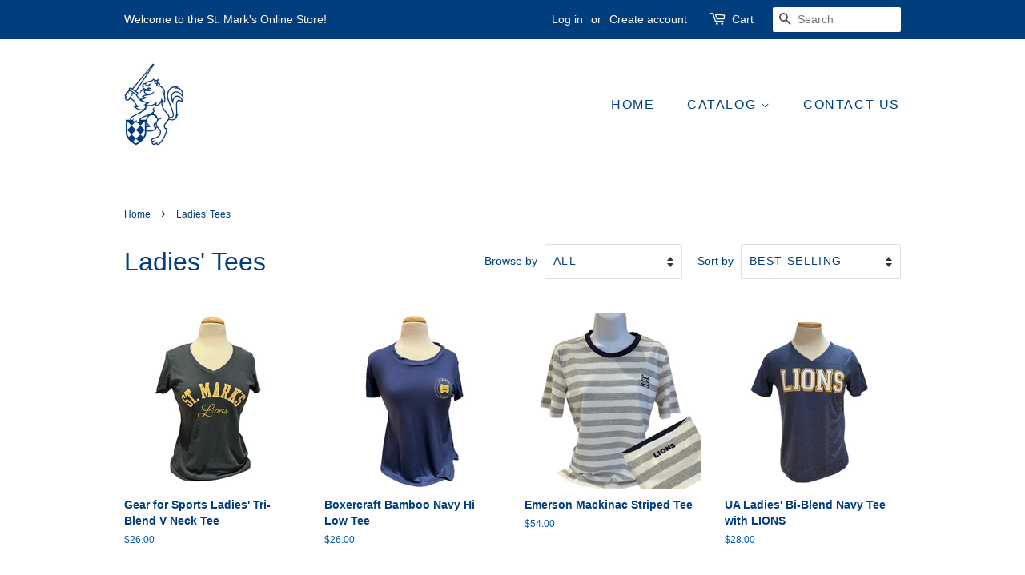

--- FILE ---
content_type: text/html; charset=utf-8
request_url: https://smtexasstore.com/collections/ladies-tees
body_size: 21715
content:
<!doctype html>
<html class="no-js">
<head>
  <meta name="google-site-verification" content="egipnDOW28o7iwnXSsZ3NfVVvoo9gojPLrhVMUxqxy8" />
  
  <!-- Basic page needs ================================================== -->
  <meta charset="utf-8">
  <meta http-equiv="X-UA-Compatible" content="IE=edge,chrome=1">

  
  <link rel="shortcut icon" href="//smtexasstore.com/cdn/shop/files/LionBlue_32x32.jpg?v=1614321789" type="image/png" />
  

  <!-- Title and description ================================================== -->
  <title>
  Ladies&#39; Tees &ndash; SMTexasStore
  </title>

  

  <!-- Social meta ================================================== -->
  <!-- /snippets/social-meta-tags.liquid -->




<meta property="og:site_name" content="SMTexasStore">
<meta property="og:url" content="https://smtexasstore.com/collections/ladies-tees">
<meta property="og:title" content="Ladies&#39; Tees">
<meta property="og:type" content="product.group">
<meta property="og:description" content="Shop online for all of the gear and swag your Marksman needs!">

<meta property="og:image" content="http://smtexasstore.com/cdn/shop/files/LionBlue_1200x1200.jpg?v=1614321789">
<meta property="og:image:secure_url" content="https://smtexasstore.com/cdn/shop/files/LionBlue_1200x1200.jpg?v=1614321789">


<meta name="twitter:card" content="summary_large_image">
<meta name="twitter:title" content="Ladies&#39; Tees">
<meta name="twitter:description" content="Shop online for all of the gear and swag your Marksman needs!">


  <!-- Helpers ================================================== -->
  <link rel="canonical" href="https://smtexasstore.com/collections/ladies-tees">
  <meta name="viewport" content="width=device-width,initial-scale=1">
  <meta name="theme-color" content="#003e7e">

  <!-- CSS ================================================== -->
  <link href="//smtexasstore.com/cdn/shop/t/2/assets/timber.scss.css?v=79249366103135340551759503281" rel="stylesheet" type="text/css" media="all" />
  <link href="//smtexasstore.com/cdn/shop/t/2/assets/theme.scss.css?v=59654308640711214911759503280" rel="stylesheet" type="text/css" media="all" />

  <script>
    window.theme = window.theme || {};

    var theme = {
      strings: {
        addToCart: "Add to Cart",
        soldOut: "Sold Out",
        unavailable: "Unavailable",
        zoomClose: "Close (Esc)",
        zoomPrev: "Previous (Left arrow key)",
        zoomNext: "Next (Right arrow key)",
        addressError: "Error looking up that address",
        addressNoResults: "No results for that address",
        addressQueryLimit: "You have exceeded the Google API usage limit. Consider upgrading to a \u003ca href=\"https:\/\/developers.google.com\/maps\/premium\/usage-limits\"\u003ePremium Plan\u003c\/a\u003e.",
        authError: "There was a problem authenticating your Google Maps API Key."
      },
      settings: {
        // Adding some settings to allow the editor to update correctly when they are changed
        enableWideLayout: false,
        typeAccentTransform: true,
        typeAccentSpacing: true,
        baseFontSize: '16px',
        headerBaseFontSize: '32px',
        accentFontSize: '16px'
      },
      variables: {
        mediaQueryMedium: 'screen and (max-width: 768px)',
        bpSmall: false
      },
      moneyFormat: "${{amount}}"
    }

    document.documentElement.className = document.documentElement.className.replace('no-js', 'supports-js');
  </script>

  <!-- Header hook for plugins ================================================== -->
  <script>window.performance && window.performance.mark && window.performance.mark('shopify.content_for_header.start');</script><meta id="shopify-digital-wallet" name="shopify-digital-wallet" content="/44460474523/digital_wallets/dialog">
<meta name="shopify-checkout-api-token" content="86a7214c22f14215c24a97128e2cced7">
<link rel="alternate" type="application/atom+xml" title="Feed" href="/collections/ladies-tees.atom" />
<link rel="alternate" type="application/json+oembed" href="https://smtexasstore.com/collections/ladies-tees.oembed">
<script async="async" src="/checkouts/internal/preloads.js?locale=en-US"></script>
<link rel="preconnect" href="https://shop.app" crossorigin="anonymous">
<script async="async" src="https://shop.app/checkouts/internal/preloads.js?locale=en-US&shop_id=44460474523" crossorigin="anonymous"></script>
<script id="apple-pay-shop-capabilities" type="application/json">{"shopId":44460474523,"countryCode":"US","currencyCode":"USD","merchantCapabilities":["supports3DS"],"merchantId":"gid:\/\/shopify\/Shop\/44460474523","merchantName":"SMTexasStore","requiredBillingContactFields":["postalAddress","email"],"requiredShippingContactFields":["postalAddress","email"],"shippingType":"shipping","supportedNetworks":["visa","masterCard","amex","discover","elo","jcb"],"total":{"type":"pending","label":"SMTexasStore","amount":"1.00"},"shopifyPaymentsEnabled":true,"supportsSubscriptions":true}</script>
<script id="shopify-features" type="application/json">{"accessToken":"86a7214c22f14215c24a97128e2cced7","betas":["rich-media-storefront-analytics"],"domain":"smtexasstore.com","predictiveSearch":true,"shopId":44460474523,"locale":"en"}</script>
<script>var Shopify = Shopify || {};
Shopify.shop = "smtexasstore.myshopify.com";
Shopify.locale = "en";
Shopify.currency = {"active":"USD","rate":"1.0"};
Shopify.country = "US";
Shopify.theme = {"name":"Theme export  st-marks-school-of-texas-student-...","id":106305716379,"schema_name":"Minimal","schema_version":"12.0.1","theme_store_id":380,"role":"main"};
Shopify.theme.handle = "null";
Shopify.theme.style = {"id":null,"handle":null};
Shopify.cdnHost = "smtexasstore.com/cdn";
Shopify.routes = Shopify.routes || {};
Shopify.routes.root = "/";</script>
<script type="module">!function(o){(o.Shopify=o.Shopify||{}).modules=!0}(window);</script>
<script>!function(o){function n(){var o=[];function n(){o.push(Array.prototype.slice.apply(arguments))}return n.q=o,n}var t=o.Shopify=o.Shopify||{};t.loadFeatures=n(),t.autoloadFeatures=n()}(window);</script>
<script>
  window.ShopifyPay = window.ShopifyPay || {};
  window.ShopifyPay.apiHost = "shop.app\/pay";
  window.ShopifyPay.redirectState = null;
</script>
<script id="shop-js-analytics" type="application/json">{"pageType":"collection"}</script>
<script defer="defer" async type="module" src="//smtexasstore.com/cdn/shopifycloud/shop-js/modules/v2/client.init-shop-cart-sync_CG-L-Qzi.en.esm.js"></script>
<script defer="defer" async type="module" src="//smtexasstore.com/cdn/shopifycloud/shop-js/modules/v2/chunk.common_B8yXDTDb.esm.js"></script>
<script type="module">
  await import("//smtexasstore.com/cdn/shopifycloud/shop-js/modules/v2/client.init-shop-cart-sync_CG-L-Qzi.en.esm.js");
await import("//smtexasstore.com/cdn/shopifycloud/shop-js/modules/v2/chunk.common_B8yXDTDb.esm.js");

  window.Shopify.SignInWithShop?.initShopCartSync?.({"fedCMEnabled":true,"windoidEnabled":true});

</script>
<script>
  window.Shopify = window.Shopify || {};
  if (!window.Shopify.featureAssets) window.Shopify.featureAssets = {};
  window.Shopify.featureAssets['shop-js'] = {"shop-cart-sync":["modules/v2/client.shop-cart-sync_C7TtgCZT.en.esm.js","modules/v2/chunk.common_B8yXDTDb.esm.js"],"shop-button":["modules/v2/client.shop-button_aOcg-RjH.en.esm.js","modules/v2/chunk.common_B8yXDTDb.esm.js"],"init-shop-email-lookup-coordinator":["modules/v2/client.init-shop-email-lookup-coordinator_D-37GF_a.en.esm.js","modules/v2/chunk.common_B8yXDTDb.esm.js"],"init-fed-cm":["modules/v2/client.init-fed-cm_DGh7x7ZX.en.esm.js","modules/v2/chunk.common_B8yXDTDb.esm.js"],"init-windoid":["modules/v2/client.init-windoid_C5PxDKWE.en.esm.js","modules/v2/chunk.common_B8yXDTDb.esm.js"],"shop-toast-manager":["modules/v2/client.shop-toast-manager_BmSBWum3.en.esm.js","modules/v2/chunk.common_B8yXDTDb.esm.js"],"shop-cash-offers":["modules/v2/client.shop-cash-offers_DkchToOx.en.esm.js","modules/v2/chunk.common_B8yXDTDb.esm.js","modules/v2/chunk.modal_dvVUSHam.esm.js"],"init-shop-cart-sync":["modules/v2/client.init-shop-cart-sync_CG-L-Qzi.en.esm.js","modules/v2/chunk.common_B8yXDTDb.esm.js"],"avatar":["modules/v2/client.avatar_BTnouDA3.en.esm.js"],"shop-login-button":["modules/v2/client.shop-login-button_DrVPCwAQ.en.esm.js","modules/v2/chunk.common_B8yXDTDb.esm.js","modules/v2/chunk.modal_dvVUSHam.esm.js"],"pay-button":["modules/v2/client.pay-button_Cw45D1uM.en.esm.js","modules/v2/chunk.common_B8yXDTDb.esm.js"],"init-customer-accounts":["modules/v2/client.init-customer-accounts_BNYsaOzg.en.esm.js","modules/v2/client.shop-login-button_DrVPCwAQ.en.esm.js","modules/v2/chunk.common_B8yXDTDb.esm.js","modules/v2/chunk.modal_dvVUSHam.esm.js"],"checkout-modal":["modules/v2/client.checkout-modal_NoX7b1qq.en.esm.js","modules/v2/chunk.common_B8yXDTDb.esm.js","modules/v2/chunk.modal_dvVUSHam.esm.js"],"init-customer-accounts-sign-up":["modules/v2/client.init-customer-accounts-sign-up_pIEGEpjr.en.esm.js","modules/v2/client.shop-login-button_DrVPCwAQ.en.esm.js","modules/v2/chunk.common_B8yXDTDb.esm.js","modules/v2/chunk.modal_dvVUSHam.esm.js"],"init-shop-for-new-customer-accounts":["modules/v2/client.init-shop-for-new-customer-accounts_BIu2e6le.en.esm.js","modules/v2/client.shop-login-button_DrVPCwAQ.en.esm.js","modules/v2/chunk.common_B8yXDTDb.esm.js","modules/v2/chunk.modal_dvVUSHam.esm.js"],"shop-follow-button":["modules/v2/client.shop-follow-button_B6YY9G4U.en.esm.js","modules/v2/chunk.common_B8yXDTDb.esm.js","modules/v2/chunk.modal_dvVUSHam.esm.js"],"lead-capture":["modules/v2/client.lead-capture_o2hOda6W.en.esm.js","modules/v2/chunk.common_B8yXDTDb.esm.js","modules/v2/chunk.modal_dvVUSHam.esm.js"],"shop-login":["modules/v2/client.shop-login_DA8-MZ-E.en.esm.js","modules/v2/chunk.common_B8yXDTDb.esm.js","modules/v2/chunk.modal_dvVUSHam.esm.js"],"payment-terms":["modules/v2/client.payment-terms_BFsudFhJ.en.esm.js","modules/v2/chunk.common_B8yXDTDb.esm.js","modules/v2/chunk.modal_dvVUSHam.esm.js"]};
</script>
<script id="__st">var __st={"a":44460474523,"offset":-21600,"reqid":"13fe754d-462e-4b9a-8791-a46bd5722dae-1768262997","pageurl":"smtexasstore.com\/collections\/ladies-tees","u":"3911392cf508","p":"collection","rtyp":"collection","rid":212747354267};</script>
<script>window.ShopifyPaypalV4VisibilityTracking = true;</script>
<script id="captcha-bootstrap">!function(){'use strict';const t='contact',e='account',n='new_comment',o=[[t,t],['blogs',n],['comments',n],[t,'customer']],c=[[e,'customer_login'],[e,'guest_login'],[e,'recover_customer_password'],[e,'create_customer']],r=t=>t.map((([t,e])=>`form[action*='/${t}']:not([data-nocaptcha='true']) input[name='form_type'][value='${e}']`)).join(','),a=t=>()=>t?[...document.querySelectorAll(t)].map((t=>t.form)):[];function s(){const t=[...o],e=r(t);return a(e)}const i='password',u='form_key',d=['recaptcha-v3-token','g-recaptcha-response','h-captcha-response',i],f=()=>{try{return window.sessionStorage}catch{return}},m='__shopify_v',_=t=>t.elements[u];function p(t,e,n=!1){try{const o=window.sessionStorage,c=JSON.parse(o.getItem(e)),{data:r}=function(t){const{data:e,action:n}=t;return t[m]||n?{data:e,action:n}:{data:t,action:n}}(c);for(const[e,n]of Object.entries(r))t.elements[e]&&(t.elements[e].value=n);n&&o.removeItem(e)}catch(o){console.error('form repopulation failed',{error:o})}}const l='form_type',E='cptcha';function T(t){t.dataset[E]=!0}const w=window,h=w.document,L='Shopify',v='ce_forms',y='captcha';let A=!1;((t,e)=>{const n=(g='f06e6c50-85a8-45c8-87d0-21a2b65856fe',I='https://cdn.shopify.com/shopifycloud/storefront-forms-hcaptcha/ce_storefront_forms_captcha_hcaptcha.v1.5.2.iife.js',D={infoText:'Protected by hCaptcha',privacyText:'Privacy',termsText:'Terms'},(t,e,n)=>{const o=w[L][v],c=o.bindForm;if(c)return c(t,g,e,D).then(n);var r;o.q.push([[t,g,e,D],n]),r=I,A||(h.body.append(Object.assign(h.createElement('script'),{id:'captcha-provider',async:!0,src:r})),A=!0)});var g,I,D;w[L]=w[L]||{},w[L][v]=w[L][v]||{},w[L][v].q=[],w[L][y]=w[L][y]||{},w[L][y].protect=function(t,e){n(t,void 0,e),T(t)},Object.freeze(w[L][y]),function(t,e,n,w,h,L){const[v,y,A,g]=function(t,e,n){const i=e?o:[],u=t?c:[],d=[...i,...u],f=r(d),m=r(i),_=r(d.filter((([t,e])=>n.includes(e))));return[a(f),a(m),a(_),s()]}(w,h,L),I=t=>{const e=t.target;return e instanceof HTMLFormElement?e:e&&e.form},D=t=>v().includes(t);t.addEventListener('submit',(t=>{const e=I(t);if(!e)return;const n=D(e)&&!e.dataset.hcaptchaBound&&!e.dataset.recaptchaBound,o=_(e),c=g().includes(e)&&(!o||!o.value);(n||c)&&t.preventDefault(),c&&!n&&(function(t){try{if(!f())return;!function(t){const e=f();if(!e)return;const n=_(t);if(!n)return;const o=n.value;o&&e.removeItem(o)}(t);const e=Array.from(Array(32),(()=>Math.random().toString(36)[2])).join('');!function(t,e){_(t)||t.append(Object.assign(document.createElement('input'),{type:'hidden',name:u})),t.elements[u].value=e}(t,e),function(t,e){const n=f();if(!n)return;const o=[...t.querySelectorAll(`input[type='${i}']`)].map((({name:t})=>t)),c=[...d,...o],r={};for(const[a,s]of new FormData(t).entries())c.includes(a)||(r[a]=s);n.setItem(e,JSON.stringify({[m]:1,action:t.action,data:r}))}(t,e)}catch(e){console.error('failed to persist form',e)}}(e),e.submit())}));const S=(t,e)=>{t&&!t.dataset[E]&&(n(t,e.some((e=>e===t))),T(t))};for(const o of['focusin','change'])t.addEventListener(o,(t=>{const e=I(t);D(e)&&S(e,y())}));const B=e.get('form_key'),M=e.get(l),P=B&&M;t.addEventListener('DOMContentLoaded',(()=>{const t=y();if(P)for(const e of t)e.elements[l].value===M&&p(e,B);[...new Set([...A(),...v().filter((t=>'true'===t.dataset.shopifyCaptcha))])].forEach((e=>S(e,t)))}))}(h,new URLSearchParams(w.location.search),n,t,e,['guest_login'])})(!0,!0)}();</script>
<script integrity="sha256-4kQ18oKyAcykRKYeNunJcIwy7WH5gtpwJnB7kiuLZ1E=" data-source-attribution="shopify.loadfeatures" defer="defer" src="//smtexasstore.com/cdn/shopifycloud/storefront/assets/storefront/load_feature-a0a9edcb.js" crossorigin="anonymous"></script>
<script crossorigin="anonymous" defer="defer" src="//smtexasstore.com/cdn/shopifycloud/storefront/assets/shopify_pay/storefront-65b4c6d7.js?v=20250812"></script>
<script data-source-attribution="shopify.dynamic_checkout.dynamic.init">var Shopify=Shopify||{};Shopify.PaymentButton=Shopify.PaymentButton||{isStorefrontPortableWallets:!0,init:function(){window.Shopify.PaymentButton.init=function(){};var t=document.createElement("script");t.src="https://smtexasstore.com/cdn/shopifycloud/portable-wallets/latest/portable-wallets.en.js",t.type="module",document.head.appendChild(t)}};
</script>
<script data-source-attribution="shopify.dynamic_checkout.buyer_consent">
  function portableWalletsHideBuyerConsent(e){var t=document.getElementById("shopify-buyer-consent"),n=document.getElementById("shopify-subscription-policy-button");t&&n&&(t.classList.add("hidden"),t.setAttribute("aria-hidden","true"),n.removeEventListener("click",e))}function portableWalletsShowBuyerConsent(e){var t=document.getElementById("shopify-buyer-consent"),n=document.getElementById("shopify-subscription-policy-button");t&&n&&(t.classList.remove("hidden"),t.removeAttribute("aria-hidden"),n.addEventListener("click",e))}window.Shopify?.PaymentButton&&(window.Shopify.PaymentButton.hideBuyerConsent=portableWalletsHideBuyerConsent,window.Shopify.PaymentButton.showBuyerConsent=portableWalletsShowBuyerConsent);
</script>
<script data-source-attribution="shopify.dynamic_checkout.cart.bootstrap">document.addEventListener("DOMContentLoaded",(function(){function t(){return document.querySelector("shopify-accelerated-checkout-cart, shopify-accelerated-checkout")}if(t())Shopify.PaymentButton.init();else{new MutationObserver((function(e,n){t()&&(Shopify.PaymentButton.init(),n.disconnect())})).observe(document.body,{childList:!0,subtree:!0})}}));
</script>
<link id="shopify-accelerated-checkout-styles" rel="stylesheet" media="screen" href="https://smtexasstore.com/cdn/shopifycloud/portable-wallets/latest/accelerated-checkout-backwards-compat.css" crossorigin="anonymous">
<style id="shopify-accelerated-checkout-cart">
        #shopify-buyer-consent {
  margin-top: 1em;
  display: inline-block;
  width: 100%;
}

#shopify-buyer-consent.hidden {
  display: none;
}

#shopify-subscription-policy-button {
  background: none;
  border: none;
  padding: 0;
  text-decoration: underline;
  font-size: inherit;
  cursor: pointer;
}

#shopify-subscription-policy-button::before {
  box-shadow: none;
}

      </style>

<script>window.performance && window.performance.mark && window.performance.mark('shopify.content_for_header.end');</script>

  <script src="//smtexasstore.com/cdn/shop/t/2/assets/jquery-2.2.3.min.js?v=58211863146907186831595780273" type="text/javascript"></script>

  <script src="//smtexasstore.com/cdn/shop/t/2/assets/lazysizes.min.js?v=155223123402716617051595780274" async="async"></script>

  
  

<link href="https://monorail-edge.shopifysvc.com" rel="dns-prefetch">
<script>(function(){if ("sendBeacon" in navigator && "performance" in window) {try {var session_token_from_headers = performance.getEntriesByType('navigation')[0].serverTiming.find(x => x.name == '_s').description;} catch {var session_token_from_headers = undefined;}var session_cookie_matches = document.cookie.match(/_shopify_s=([^;]*)/);var session_token_from_cookie = session_cookie_matches && session_cookie_matches.length === 2 ? session_cookie_matches[1] : "";var session_token = session_token_from_headers || session_token_from_cookie || "";function handle_abandonment_event(e) {var entries = performance.getEntries().filter(function(entry) {return /monorail-edge.shopifysvc.com/.test(entry.name);});if (!window.abandonment_tracked && entries.length === 0) {window.abandonment_tracked = true;var currentMs = Date.now();var navigation_start = performance.timing.navigationStart;var payload = {shop_id: 44460474523,url: window.location.href,navigation_start,duration: currentMs - navigation_start,session_token,page_type: "collection"};window.navigator.sendBeacon("https://monorail-edge.shopifysvc.com/v1/produce", JSON.stringify({schema_id: "online_store_buyer_site_abandonment/1.1",payload: payload,metadata: {event_created_at_ms: currentMs,event_sent_at_ms: currentMs}}));}}window.addEventListener('pagehide', handle_abandonment_event);}}());</script>
<script id="web-pixels-manager-setup">(function e(e,d,r,n,o){if(void 0===o&&(o={}),!Boolean(null===(a=null===(i=window.Shopify)||void 0===i?void 0:i.analytics)||void 0===a?void 0:a.replayQueue)){var i,a;window.Shopify=window.Shopify||{};var t=window.Shopify;t.analytics=t.analytics||{};var s=t.analytics;s.replayQueue=[],s.publish=function(e,d,r){return s.replayQueue.push([e,d,r]),!0};try{self.performance.mark("wpm:start")}catch(e){}var l=function(){var e={modern:/Edge?\/(1{2}[4-9]|1[2-9]\d|[2-9]\d{2}|\d{4,})\.\d+(\.\d+|)|Firefox\/(1{2}[4-9]|1[2-9]\d|[2-9]\d{2}|\d{4,})\.\d+(\.\d+|)|Chrom(ium|e)\/(9{2}|\d{3,})\.\d+(\.\d+|)|(Maci|X1{2}).+ Version\/(15\.\d+|(1[6-9]|[2-9]\d|\d{3,})\.\d+)([,.]\d+|)( \(\w+\)|)( Mobile\/\w+|) Safari\/|Chrome.+OPR\/(9{2}|\d{3,})\.\d+\.\d+|(CPU[ +]OS|iPhone[ +]OS|CPU[ +]iPhone|CPU IPhone OS|CPU iPad OS)[ +]+(15[._]\d+|(1[6-9]|[2-9]\d|\d{3,})[._]\d+)([._]\d+|)|Android:?[ /-](13[3-9]|1[4-9]\d|[2-9]\d{2}|\d{4,})(\.\d+|)(\.\d+|)|Android.+Firefox\/(13[5-9]|1[4-9]\d|[2-9]\d{2}|\d{4,})\.\d+(\.\d+|)|Android.+Chrom(ium|e)\/(13[3-9]|1[4-9]\d|[2-9]\d{2}|\d{4,})\.\d+(\.\d+|)|SamsungBrowser\/([2-9]\d|\d{3,})\.\d+/,legacy:/Edge?\/(1[6-9]|[2-9]\d|\d{3,})\.\d+(\.\d+|)|Firefox\/(5[4-9]|[6-9]\d|\d{3,})\.\d+(\.\d+|)|Chrom(ium|e)\/(5[1-9]|[6-9]\d|\d{3,})\.\d+(\.\d+|)([\d.]+$|.*Safari\/(?![\d.]+ Edge\/[\d.]+$))|(Maci|X1{2}).+ Version\/(10\.\d+|(1[1-9]|[2-9]\d|\d{3,})\.\d+)([,.]\d+|)( \(\w+\)|)( Mobile\/\w+|) Safari\/|Chrome.+OPR\/(3[89]|[4-9]\d|\d{3,})\.\d+\.\d+|(CPU[ +]OS|iPhone[ +]OS|CPU[ +]iPhone|CPU IPhone OS|CPU iPad OS)[ +]+(10[._]\d+|(1[1-9]|[2-9]\d|\d{3,})[._]\d+)([._]\d+|)|Android:?[ /-](13[3-9]|1[4-9]\d|[2-9]\d{2}|\d{4,})(\.\d+|)(\.\d+|)|Mobile Safari.+OPR\/([89]\d|\d{3,})\.\d+\.\d+|Android.+Firefox\/(13[5-9]|1[4-9]\d|[2-9]\d{2}|\d{4,})\.\d+(\.\d+|)|Android.+Chrom(ium|e)\/(13[3-9]|1[4-9]\d|[2-9]\d{2}|\d{4,})\.\d+(\.\d+|)|Android.+(UC? ?Browser|UCWEB|U3)[ /]?(15\.([5-9]|\d{2,})|(1[6-9]|[2-9]\d|\d{3,})\.\d+)\.\d+|SamsungBrowser\/(5\.\d+|([6-9]|\d{2,})\.\d+)|Android.+MQ{2}Browser\/(14(\.(9|\d{2,})|)|(1[5-9]|[2-9]\d|\d{3,})(\.\d+|))(\.\d+|)|K[Aa][Ii]OS\/(3\.\d+|([4-9]|\d{2,})\.\d+)(\.\d+|)/},d=e.modern,r=e.legacy,n=navigator.userAgent;return n.match(d)?"modern":n.match(r)?"legacy":"unknown"}(),u="modern"===l?"modern":"legacy",c=(null!=n?n:{modern:"",legacy:""})[u],f=function(e){return[e.baseUrl,"/wpm","/b",e.hashVersion,"modern"===e.buildTarget?"m":"l",".js"].join("")}({baseUrl:d,hashVersion:r,buildTarget:u}),m=function(e){var d=e.version,r=e.bundleTarget,n=e.surface,o=e.pageUrl,i=e.monorailEndpoint;return{emit:function(e){var a=e.status,t=e.errorMsg,s=(new Date).getTime(),l=JSON.stringify({metadata:{event_sent_at_ms:s},events:[{schema_id:"web_pixels_manager_load/3.1",payload:{version:d,bundle_target:r,page_url:o,status:a,surface:n,error_msg:t},metadata:{event_created_at_ms:s}}]});if(!i)return console&&console.warn&&console.warn("[Web Pixels Manager] No Monorail endpoint provided, skipping logging."),!1;try{return self.navigator.sendBeacon.bind(self.navigator)(i,l)}catch(e){}var u=new XMLHttpRequest;try{return u.open("POST",i,!0),u.setRequestHeader("Content-Type","text/plain"),u.send(l),!0}catch(e){return console&&console.warn&&console.warn("[Web Pixels Manager] Got an unhandled error while logging to Monorail."),!1}}}}({version:r,bundleTarget:l,surface:e.surface,pageUrl:self.location.href,monorailEndpoint:e.monorailEndpoint});try{o.browserTarget=l,function(e){var d=e.src,r=e.async,n=void 0===r||r,o=e.onload,i=e.onerror,a=e.sri,t=e.scriptDataAttributes,s=void 0===t?{}:t,l=document.createElement("script"),u=document.querySelector("head"),c=document.querySelector("body");if(l.async=n,l.src=d,a&&(l.integrity=a,l.crossOrigin="anonymous"),s)for(var f in s)if(Object.prototype.hasOwnProperty.call(s,f))try{l.dataset[f]=s[f]}catch(e){}if(o&&l.addEventListener("load",o),i&&l.addEventListener("error",i),u)u.appendChild(l);else{if(!c)throw new Error("Did not find a head or body element to append the script");c.appendChild(l)}}({src:f,async:!0,onload:function(){if(!function(){var e,d;return Boolean(null===(d=null===(e=window.Shopify)||void 0===e?void 0:e.analytics)||void 0===d?void 0:d.initialized)}()){var d=window.webPixelsManager.init(e)||void 0;if(d){var r=window.Shopify.analytics;r.replayQueue.forEach((function(e){var r=e[0],n=e[1],o=e[2];d.publishCustomEvent(r,n,o)})),r.replayQueue=[],r.publish=d.publishCustomEvent,r.visitor=d.visitor,r.initialized=!0}}},onerror:function(){return m.emit({status:"failed",errorMsg:"".concat(f," has failed to load")})},sri:function(e){var d=/^sha384-[A-Za-z0-9+/=]+$/;return"string"==typeof e&&d.test(e)}(c)?c:"",scriptDataAttributes:o}),m.emit({status:"loading"})}catch(e){m.emit({status:"failed",errorMsg:(null==e?void 0:e.message)||"Unknown error"})}}})({shopId: 44460474523,storefrontBaseUrl: "https://smtexasstore.com",extensionsBaseUrl: "https://extensions.shopifycdn.com/cdn/shopifycloud/web-pixels-manager",monorailEndpoint: "https://monorail-edge.shopifysvc.com/unstable/produce_batch",surface: "storefront-renderer",enabledBetaFlags: ["2dca8a86","a0d5f9d2"],webPixelsConfigList: [{"id":"shopify-app-pixel","configuration":"{}","eventPayloadVersion":"v1","runtimeContext":"STRICT","scriptVersion":"0450","apiClientId":"shopify-pixel","type":"APP","privacyPurposes":["ANALYTICS","MARKETING"]},{"id":"shopify-custom-pixel","eventPayloadVersion":"v1","runtimeContext":"LAX","scriptVersion":"0450","apiClientId":"shopify-pixel","type":"CUSTOM","privacyPurposes":["ANALYTICS","MARKETING"]}],isMerchantRequest: false,initData: {"shop":{"name":"SMTexasStore","paymentSettings":{"currencyCode":"USD"},"myshopifyDomain":"smtexasstore.myshopify.com","countryCode":"US","storefrontUrl":"https:\/\/smtexasstore.com"},"customer":null,"cart":null,"checkout":null,"productVariants":[],"purchasingCompany":null},},"https://smtexasstore.com/cdn","7cecd0b6w90c54c6cpe92089d5m57a67346",{"modern":"","legacy":""},{"shopId":"44460474523","storefrontBaseUrl":"https:\/\/smtexasstore.com","extensionBaseUrl":"https:\/\/extensions.shopifycdn.com\/cdn\/shopifycloud\/web-pixels-manager","surface":"storefront-renderer","enabledBetaFlags":"[\"2dca8a86\", \"a0d5f9d2\"]","isMerchantRequest":"false","hashVersion":"7cecd0b6w90c54c6cpe92089d5m57a67346","publish":"custom","events":"[[\"page_viewed\",{}],[\"collection_viewed\",{\"collection\":{\"id\":\"212747354267\",\"title\":\"Ladies' Tees\",\"productVariants\":[{\"price\":{\"amount\":26.0,\"currencyCode\":\"USD\"},\"product\":{\"title\":\"Gear for Sports Ladies' Tri-Blend V Neck Tee\",\"vendor\":\"Gear\/Champion\",\"id\":\"8853834662138\",\"untranslatedTitle\":\"Gear for Sports Ladies' Tri-Blend V Neck Tee\",\"url\":\"\/products\/gear-for-sports-ladies-tri-blend-v-neck-tee\",\"type\":\"Tee\"},\"id\":\"47485651452154\",\"image\":{\"src\":\"\/\/smtexasstore.com\/cdn\/shop\/files\/784F59E8-64AE-4C8D-AACB-D90E71CC3485.jpg?v=1752163104\"},\"sku\":\"76383885724\",\"title\":\"Adult Small\",\"untranslatedTitle\":\"Adult Small\"},{\"price\":{\"amount\":26.0,\"currencyCode\":\"USD\"},\"product\":{\"title\":\"Boxercraft Bamboo Navy Hi Low Tee\",\"vendor\":\"Boxercraft\",\"id\":\"8835142123770\",\"untranslatedTitle\":\"Boxercraft Bamboo Navy Hi Low Tee\",\"url\":\"\/products\/boxercraft-bamboo-navy-hi-low-tee\",\"type\":\"Tee\"},\"id\":\"47415975411962\",\"image\":{\"src\":\"\/\/smtexasstore.com\/cdn\/shop\/files\/97C1E71F-5437-4C22-B7E3-6769F5B66E67.jpg?v=1750955632\"},\"sku\":\"19515963195\",\"title\":\"Adult Extra Small\",\"untranslatedTitle\":\"Adult Extra Small\"},{\"price\":{\"amount\":54.0,\"currencyCode\":\"USD\"},\"product\":{\"title\":\"Emerson Mackinac Striped Tee\",\"vendor\":\"Emerson Street\",\"id\":\"8728729518330\",\"untranslatedTitle\":\"Emerson Mackinac Striped Tee\",\"url\":\"\/products\/emerson-mackinac-striped-tee\",\"type\":\"Tee\"},\"id\":\"47144377221370\",\"image\":{\"src\":\"\/\/smtexasstore.com\/cdn\/shop\/files\/9A8EAE9B-29D3-436D-8F48-1E6694D827F4.jpg?v=1740595071\"},\"sku\":\"74425804928\",\"title\":\"Adult Extra Small\",\"untranslatedTitle\":\"Adult Extra Small\"},{\"price\":{\"amount\":28.0,\"currencyCode\":\"USD\"},\"product\":{\"title\":\"UA Ladies' Bi-Blend Navy Tee with LIONS\",\"vendor\":\"Under Armour\",\"id\":\"7514462748922\",\"untranslatedTitle\":\"UA Ladies' Bi-Blend Navy Tee with LIONS\",\"url\":\"\/products\/ua-ladies-biblend-navy-tee-with-lions\",\"type\":\"Tee\"},\"id\":\"42316926615802\",\"image\":{\"src\":\"\/\/smtexasstore.com\/cdn\/shop\/products\/470851C8-FAE1-4B11-8D39-66F0D802833D.jpg?v=1642389880\"},\"sku\":\"76383884859\",\"title\":\"Adult Small\",\"untranslatedTitle\":\"Adult Small\"},{\"price\":{\"amount\":26.0,\"currencyCode\":\"USD\"},\"product\":{\"title\":\"League Ladies' White Varsity Tee\",\"vendor\":\"League Collegiate Wear\",\"id\":\"8861105684730\",\"untranslatedTitle\":\"League Ladies' White Varsity Tee\",\"url\":\"\/products\/league-ladies-white-varsity-tee\",\"type\":\"Tee\"},\"id\":\"47513941737722\",\"image\":{\"src\":\"\/\/smtexasstore.com\/cdn\/shop\/files\/FA56E2BE-521D-4CB1-8DC1-57487BA37117.jpg?v=1752766929\"},\"sku\":\"19013689707\",\"title\":\"Adult Small\",\"untranslatedTitle\":\"Adult Small\"},{\"price\":{\"amount\":46.0,\"currencyCode\":\"USD\"},\"product\":{\"title\":\"JO Ladies' White Heritage Tee\",\"vendor\":\"Johnnie-O\",\"id\":\"8835349020922\",\"untranslatedTitle\":\"JO Ladies' White Heritage Tee\",\"url\":\"\/products\/jo-ladies-white-heritage-tee\",\"type\":\"Tee\"},\"id\":\"47417121308922\",\"image\":{\"src\":\"\/\/smtexasstore.com\/cdn\/shop\/files\/03712C3C-72B2-46E8-8EAA-992C4E9C8CC3.jpg?v=1750956402\"},\"sku\":\"19677531442\",\"title\":\"Adult Extra Small\",\"untranslatedTitle\":\"Adult Extra Small\"},{\"price\":{\"amount\":68.0,\"currencyCode\":\"USD\"},\"product\":{\"title\":\"Sol Angeles Solid Crew Tee\",\"vendor\":\"Sol Angeles\",\"id\":\"8555270635770\",\"untranslatedTitle\":\"Sol Angeles Solid Crew Tee\",\"url\":\"\/products\/sol-angeles-solid-crew-tee\",\"type\":\"Tee\"},\"id\":\"46381102760186\",\"image\":{\"src\":\"\/\/smtexasstore.com\/cdn\/shop\/files\/3DD7136B-DE29-44D3-8419-FC53C384B1FE.jpg?v=1720748628\"},\"sku\":\"74425819518\",\"title\":\"Adult Extra Small \/ Navy\",\"untranslatedTitle\":\"Adult Extra Small \/ Navy\"},{\"price\":{\"amount\":65.0,\"currencyCode\":\"USD\"},\"product\":{\"title\":\"Sol Angeles Waves Crew Tee\",\"vendor\":\"Sol Angeles\",\"id\":\"7976886468858\",\"untranslatedTitle\":\"Sol Angeles Waves Crew Tee\",\"url\":\"\/products\/sol-angeles-waves-crew-tee\",\"type\":\"Tee\"},\"id\":\"44243426115834\",\"image\":{\"src\":\"\/\/smtexasstore.com\/cdn\/shop\/files\/4BBB5306-8338-4F32-876C-C910F91EBD47.jpg?v=1685193533\"},\"sku\":\"74425819505\",\"title\":\"Adult Extra Small\",\"untranslatedTitle\":\"Adult Extra Small\"}]}}]]"});</script><script>
  window.ShopifyAnalytics = window.ShopifyAnalytics || {};
  window.ShopifyAnalytics.meta = window.ShopifyAnalytics.meta || {};
  window.ShopifyAnalytics.meta.currency = 'USD';
  var meta = {"products":[{"id":8853834662138,"gid":"gid:\/\/shopify\/Product\/8853834662138","vendor":"Gear\/Champion","type":"Tee","handle":"gear-for-sports-ladies-tri-blend-v-neck-tee","variants":[{"id":47485651452154,"price":2600,"name":"Gear for Sports Ladies' Tri-Blend V Neck Tee - Adult Small","public_title":"Adult Small","sku":"76383885724"},{"id":47485651517690,"price":2600,"name":"Gear for Sports Ladies' Tri-Blend V Neck Tee - Adult Medium","public_title":"Adult Medium","sku":"76383885725"},{"id":47485651550458,"price":2600,"name":"Gear for Sports Ladies' Tri-Blend V Neck Tee - Adult Large","public_title":"Adult Large","sku":"76383885726"},{"id":47485651583226,"price":2600,"name":"Gear for Sports Ladies' Tri-Blend V Neck Tee - Adult Extra Large","public_title":"Adult Extra Large","sku":"76383885727"}],"remote":false},{"id":8835142123770,"gid":"gid:\/\/shopify\/Product\/8835142123770","vendor":"Boxercraft","type":"Tee","handle":"boxercraft-bamboo-navy-hi-low-tee","variants":[{"id":47415975411962,"price":2600,"name":"Boxercraft Bamboo Navy Hi Low Tee - Adult Extra Small","public_title":"Adult Extra Small","sku":"19515963195"},{"id":47415975477498,"price":2600,"name":"Boxercraft Bamboo Navy Hi Low Tee - Adult Small","public_title":"Adult Small","sku":"19515963196"},{"id":47415975510266,"price":2600,"name":"Boxercraft Bamboo Navy Hi Low Tee - Adult Medium","public_title":"Adult Medium","sku":"19515963197"},{"id":47415975543034,"price":2600,"name":"Boxercraft Bamboo Navy Hi Low Tee - Adult Large","public_title":"Adult Large","sku":"19515963198"}],"remote":false},{"id":8728729518330,"gid":"gid:\/\/shopify\/Product\/8728729518330","vendor":"Emerson Street","type":"Tee","handle":"emerson-mackinac-striped-tee","variants":[{"id":47144377221370,"price":5400,"name":"Emerson Mackinac Striped Tee - Adult Extra Small","public_title":"Adult Extra Small","sku":"74425804928"},{"id":47144377254138,"price":5400,"name":"Emerson Mackinac Striped Tee - Adult Small","public_title":"Adult Small","sku":"74425804929"},{"id":47144377286906,"price":5400,"name":"Emerson Mackinac Striped Tee - Adult Medium","public_title":"Adult Medium","sku":"74425804930"},{"id":47144377319674,"price":5400,"name":"Emerson Mackinac Striped Tee - Adult Large","public_title":"Adult Large","sku":"74425804931"}],"remote":false},{"id":7514462748922,"gid":"gid:\/\/shopify\/Product\/7514462748922","vendor":"Under Armour","type":"Tee","handle":"ua-ladies-biblend-navy-tee-with-lions","variants":[{"id":42316926615802,"price":2800,"name":"UA Ladies' Bi-Blend Navy Tee with LIONS - Adult Small","public_title":"Adult Small","sku":"76383884859"},{"id":42316926648570,"price":2800,"name":"UA Ladies' Bi-Blend Navy Tee with LIONS - Adult Medium","public_title":"Adult Medium","sku":"76383884860"},{"id":42316926681338,"price":2800,"name":"UA Ladies' Bi-Blend Navy Tee with LIONS - Adult Large","public_title":"Adult Large","sku":"76383884861"},{"id":42944983367930,"price":2800,"name":"UA Ladies' Bi-Blend Navy Tee with LIONS - Adult Extra Small","public_title":"Adult Extra Small","sku":"76383884858"}],"remote":false},{"id":8861105684730,"gid":"gid:\/\/shopify\/Product\/8861105684730","vendor":"League Collegiate Wear","type":"Tee","handle":"league-ladies-white-varsity-tee","variants":[{"id":47513941737722,"price":2600,"name":"League Ladies' White Varsity Tee - Adult Small","public_title":"Adult Small","sku":"19013689707"},{"id":47513941770490,"price":2600,"name":"League Ladies' White Varsity Tee - Adult Medium","public_title":"Adult Medium","sku":"19013689708"},{"id":47513941803258,"price":2600,"name":"League Ladies' White Varsity Tee - Adult Large","public_title":"Adult Large","sku":"19013689709"}],"remote":false},{"id":8835349020922,"gid":"gid:\/\/shopify\/Product\/8835349020922","vendor":"Johnnie-O","type":"Tee","handle":"jo-ladies-white-heritage-tee","variants":[{"id":47417121308922,"price":4600,"name":"JO Ladies' White Heritage Tee - Adult Extra Small","public_title":"Adult Extra Small","sku":"19677531442"},{"id":47417121341690,"price":4600,"name":"JO Ladies' White Heritage Tee - Adult Small","public_title":"Adult Small","sku":"19677531443"},{"id":47417121374458,"price":4600,"name":"JO Ladies' White Heritage Tee - Adult Medium","public_title":"Adult Medium","sku":"19677531444"},{"id":47417121407226,"price":4600,"name":"JO Ladies' White Heritage Tee - Adult Large","public_title":"Adult Large","sku":"19677531445"}],"remote":false},{"id":8555270635770,"gid":"gid:\/\/shopify\/Product\/8555270635770","vendor":"Sol Angeles","type":"Tee","handle":"sol-angeles-solid-crew-tee","variants":[{"id":46381102760186,"price":6800,"name":"Sol Angeles Solid Crew Tee - Adult Extra Small \/ Navy","public_title":"Adult Extra Small \/ Navy","sku":"74425819518"},{"id":46381102792954,"price":6800,"name":"Sol Angeles Solid Crew Tee - Adult Extra Small \/ Hot Pink","public_title":"Adult Extra Small \/ Hot Pink","sku":"74425819522"},{"id":46381102825722,"price":6800,"name":"Sol Angeles Solid Crew Tee - Adult Small \/ Navy","public_title":"Adult Small \/ Navy","sku":"74425819519"},{"id":46381102858490,"price":6800,"name":"Sol Angeles Solid Crew Tee - Adult Small \/ Hot Pink","public_title":"Adult Small \/ Hot Pink","sku":"74425819523"},{"id":46381102891258,"price":6800,"name":"Sol Angeles Solid Crew Tee - Adult Medium \/ Navy","public_title":"Adult Medium \/ Navy","sku":"74425819520"},{"id":46381102924026,"price":6800,"name":"Sol Angeles Solid Crew Tee - Adult Medium \/ Hot Pink","public_title":"Adult Medium \/ Hot Pink","sku":"74425819524"},{"id":46381102956794,"price":6800,"name":"Sol Angeles Solid Crew Tee - Adult Large \/ Navy","public_title":"Adult Large \/ Navy","sku":"74425819521"},{"id":46381102989562,"price":6800,"name":"Sol Angeles Solid Crew Tee - Adult Large \/ Hot Pink","public_title":"Adult Large \/ Hot Pink","sku":"74425819525"}],"remote":false},{"id":7976886468858,"gid":"gid:\/\/shopify\/Product\/7976886468858","vendor":"Sol Angeles","type":"Tee","handle":"sol-angeles-waves-crew-tee","variants":[{"id":44243426115834,"price":6500,"name":"Sol Angeles Waves Crew Tee - Adult Extra Small","public_title":"Adult Extra Small","sku":"74425819505"},{"id":44243426148602,"price":6500,"name":"Sol Angeles Waves Crew Tee - Adult Small","public_title":"Adult Small","sku":"74425819506"},{"id":44243426181370,"price":6500,"name":"Sol Angeles Waves Crew Tee - Adult Medium","public_title":"Adult Medium","sku":"74425819507"},{"id":44243426214138,"price":6500,"name":"Sol Angeles Waves Crew Tee - Adult Large","public_title":"Adult Large","sku":"74425819508"},{"id":44243426246906,"price":6500,"name":"Sol Angeles Waves Crew Tee - Adult Extra Large","public_title":"Adult Extra Large","sku":"74425819509"}],"remote":false}],"page":{"pageType":"collection","resourceType":"collection","resourceId":212747354267,"requestId":"13fe754d-462e-4b9a-8791-a46bd5722dae-1768262997"}};
  for (var attr in meta) {
    window.ShopifyAnalytics.meta[attr] = meta[attr];
  }
</script>
<script class="analytics">
  (function () {
    var customDocumentWrite = function(content) {
      var jquery = null;

      if (window.jQuery) {
        jquery = window.jQuery;
      } else if (window.Checkout && window.Checkout.$) {
        jquery = window.Checkout.$;
      }

      if (jquery) {
        jquery('body').append(content);
      }
    };

    var hasLoggedConversion = function(token) {
      if (token) {
        return document.cookie.indexOf('loggedConversion=' + token) !== -1;
      }
      return false;
    }

    var setCookieIfConversion = function(token) {
      if (token) {
        var twoMonthsFromNow = new Date(Date.now());
        twoMonthsFromNow.setMonth(twoMonthsFromNow.getMonth() + 2);

        document.cookie = 'loggedConversion=' + token + '; expires=' + twoMonthsFromNow;
      }
    }

    var trekkie = window.ShopifyAnalytics.lib = window.trekkie = window.trekkie || [];
    if (trekkie.integrations) {
      return;
    }
    trekkie.methods = [
      'identify',
      'page',
      'ready',
      'track',
      'trackForm',
      'trackLink'
    ];
    trekkie.factory = function(method) {
      return function() {
        var args = Array.prototype.slice.call(arguments);
        args.unshift(method);
        trekkie.push(args);
        return trekkie;
      };
    };
    for (var i = 0; i < trekkie.methods.length; i++) {
      var key = trekkie.methods[i];
      trekkie[key] = trekkie.factory(key);
    }
    trekkie.load = function(config) {
      trekkie.config = config || {};
      trekkie.config.initialDocumentCookie = document.cookie;
      var first = document.getElementsByTagName('script')[0];
      var script = document.createElement('script');
      script.type = 'text/javascript';
      script.onerror = function(e) {
        var scriptFallback = document.createElement('script');
        scriptFallback.type = 'text/javascript';
        scriptFallback.onerror = function(error) {
                var Monorail = {
      produce: function produce(monorailDomain, schemaId, payload) {
        var currentMs = new Date().getTime();
        var event = {
          schema_id: schemaId,
          payload: payload,
          metadata: {
            event_created_at_ms: currentMs,
            event_sent_at_ms: currentMs
          }
        };
        return Monorail.sendRequest("https://" + monorailDomain + "/v1/produce", JSON.stringify(event));
      },
      sendRequest: function sendRequest(endpointUrl, payload) {
        // Try the sendBeacon API
        if (window && window.navigator && typeof window.navigator.sendBeacon === 'function' && typeof window.Blob === 'function' && !Monorail.isIos12()) {
          var blobData = new window.Blob([payload], {
            type: 'text/plain'
          });

          if (window.navigator.sendBeacon(endpointUrl, blobData)) {
            return true;
          } // sendBeacon was not successful

        } // XHR beacon

        var xhr = new XMLHttpRequest();

        try {
          xhr.open('POST', endpointUrl);
          xhr.setRequestHeader('Content-Type', 'text/plain');
          xhr.send(payload);
        } catch (e) {
          console.log(e);
        }

        return false;
      },
      isIos12: function isIos12() {
        return window.navigator.userAgent.lastIndexOf('iPhone; CPU iPhone OS 12_') !== -1 || window.navigator.userAgent.lastIndexOf('iPad; CPU OS 12_') !== -1;
      }
    };
    Monorail.produce('monorail-edge.shopifysvc.com',
      'trekkie_storefront_load_errors/1.1',
      {shop_id: 44460474523,
      theme_id: 106305716379,
      app_name: "storefront",
      context_url: window.location.href,
      source_url: "//smtexasstore.com/cdn/s/trekkie.storefront.55c6279c31a6628627b2ba1c5ff367020da294e2.min.js"});

        };
        scriptFallback.async = true;
        scriptFallback.src = '//smtexasstore.com/cdn/s/trekkie.storefront.55c6279c31a6628627b2ba1c5ff367020da294e2.min.js';
        first.parentNode.insertBefore(scriptFallback, first);
      };
      script.async = true;
      script.src = '//smtexasstore.com/cdn/s/trekkie.storefront.55c6279c31a6628627b2ba1c5ff367020da294e2.min.js';
      first.parentNode.insertBefore(script, first);
    };
    trekkie.load(
      {"Trekkie":{"appName":"storefront","development":false,"defaultAttributes":{"shopId":44460474523,"isMerchantRequest":null,"themeId":106305716379,"themeCityHash":"14617690041063587888","contentLanguage":"en","currency":"USD","eventMetadataId":"6f59948a-aebc-42de-abb1-8988f4ecce2b"},"isServerSideCookieWritingEnabled":true,"monorailRegion":"shop_domain","enabledBetaFlags":["65f19447"]},"Session Attribution":{},"S2S":{"facebookCapiEnabled":false,"source":"trekkie-storefront-renderer","apiClientId":580111}}
    );

    var loaded = false;
    trekkie.ready(function() {
      if (loaded) return;
      loaded = true;

      window.ShopifyAnalytics.lib = window.trekkie;

      var originalDocumentWrite = document.write;
      document.write = customDocumentWrite;
      try { window.ShopifyAnalytics.merchantGoogleAnalytics.call(this); } catch(error) {};
      document.write = originalDocumentWrite;

      window.ShopifyAnalytics.lib.page(null,{"pageType":"collection","resourceType":"collection","resourceId":212747354267,"requestId":"13fe754d-462e-4b9a-8791-a46bd5722dae-1768262997","shopifyEmitted":true});

      var match = window.location.pathname.match(/checkouts\/(.+)\/(thank_you|post_purchase)/)
      var token = match? match[1]: undefined;
      if (!hasLoggedConversion(token)) {
        setCookieIfConversion(token);
        window.ShopifyAnalytics.lib.track("Viewed Product Category",{"currency":"USD","category":"Collection: ladies-tees","collectionName":"ladies-tees","collectionId":212747354267,"nonInteraction":true},undefined,undefined,{"shopifyEmitted":true});
      }
    });


        var eventsListenerScript = document.createElement('script');
        eventsListenerScript.async = true;
        eventsListenerScript.src = "//smtexasstore.com/cdn/shopifycloud/storefront/assets/shop_events_listener-3da45d37.js";
        document.getElementsByTagName('head')[0].appendChild(eventsListenerScript);

})();</script>
<script
  defer
  src="https://smtexasstore.com/cdn/shopifycloud/perf-kit/shopify-perf-kit-3.0.3.min.js"
  data-application="storefront-renderer"
  data-shop-id="44460474523"
  data-render-region="gcp-us-central1"
  data-page-type="collection"
  data-theme-instance-id="106305716379"
  data-theme-name="Minimal"
  data-theme-version="12.0.1"
  data-monorail-region="shop_domain"
  data-resource-timing-sampling-rate="10"
  data-shs="true"
  data-shs-beacon="true"
  data-shs-export-with-fetch="true"
  data-shs-logs-sample-rate="1"
  data-shs-beacon-endpoint="https://smtexasstore.com/api/collect"
></script>
</head>

<body id="ladies-39-tees" class="template-collection">

  <div id="shopify-section-header" class="shopify-section"><style>
  .logo__image-wrapper {
    max-width: 75px;
  }
  /*================= If logo is above navigation ================== */
  

  /*============ If logo is on the same line as navigation ============ */
  
    .site-header .grid--full {
      border-bottom: 1px solid #003e7e;
      padding-bottom: 30px;
    }
  


  
    @media screen and (min-width: 769px) {
      .site-nav {
        text-align: right!important;
      }
    }
  
</style>

<div data-section-id="header" data-section-type="header-section">
  <div class="header-bar">
    <div class="wrapper medium-down--hide">
      <div class="post-large--display-table">

        
          <div class="header-bar__left post-large--display-table-cell">

            

            

            
              <div class="header-bar__module header-bar__message">
                
                  <a href="https://st-marks-school-of-texas-student-store.myshopify.com/collections/all">
                
                  Welcome to the St. Mark&#39;s Online Store!
                
                  </a>
                
              </div>
            

          </div>
        

        <div class="header-bar__right post-large--display-table-cell">

          
            <ul class="header-bar__module header-bar__module--list">
              
                <li>
                  <a href="/account/login" id="customer_login_link">Log in</a>
                </li>
                <li>or</li>
                <li>
                  <a href="/account/register" id="customer_register_link">Create account</a>
                </li>
              
            </ul>
          

          <div class="header-bar__module">
            <span class="header-bar__sep" aria-hidden="true"></span>
            <a href="/cart" class="cart-page-link">
              <span class="icon icon-cart header-bar__cart-icon" aria-hidden="true"></span>
            </a>
          </div>

          <div class="header-bar__module">
            <a href="/cart" class="cart-page-link">
              Cart
              <span class="cart-count header-bar__cart-count hidden-count">0</span>
            </a>
          </div>

          
            
              <div class="header-bar__module header-bar__search">
                


  <form action="/search" method="get" class="header-bar__search-form clearfix" role="search">
    
    <button type="submit" class="btn btn--search icon-fallback-text header-bar__search-submit">
      <span class="icon icon-search" aria-hidden="true"></span>
      <span class="fallback-text">Search</span>
    </button>
    <input type="search" name="q" value="" aria-label="Search" class="header-bar__search-input" placeholder="Search">
  </form>


              </div>
            
          

        </div>
      </div>
    </div>

    <div class="wrapper post-large--hide announcement-bar--mobile">
      
        
          <a href="https://st-marks-school-of-texas-student-store.myshopify.com/collections/all">
        
          <span>Welcome to the St. Mark&#39;s Online Store!</span>
        
          </a>
        
      
    </div>

    <div class="wrapper post-large--hide">
      
        <button type="button" class="mobile-nav-trigger" id="MobileNavTrigger" aria-controls="MobileNav" aria-expanded="false">
          <span class="icon icon-hamburger" aria-hidden="true"></span>
          Menu
        </button>
      
      <a href="/cart" class="cart-page-link mobile-cart-page-link">
        <span class="icon icon-cart header-bar__cart-icon" aria-hidden="true"></span>
        Cart <span class="cart-count hidden-count">0</span>
      </a>
    </div>
    <nav role="navigation">
  <ul id="MobileNav" class="mobile-nav post-large--hide">
    
      
        <li class="mobile-nav__link">
          <a
            href="/"
            class="mobile-nav"
            >
            Home
          </a>
        </li>
      
    
      
        
        <li class="mobile-nav__link" aria-haspopup="true">
          <a
            href="/collections/all"
            class="mobile-nav__sublist-trigger"
            aria-controls="MobileNav-Parent-2"
            aria-expanded="false">
            Catalog
            <span class="icon-fallback-text mobile-nav__sublist-expand" aria-hidden="true">
  <span class="icon icon-plus" aria-hidden="true"></span>
  <span class="fallback-text">+</span>
</span>
<span class="icon-fallback-text mobile-nav__sublist-contract" aria-hidden="true">
  <span class="icon icon-minus" aria-hidden="true"></span>
  <span class="fallback-text">-</span>
</span>

          </a>
          <ul
            id="MobileNav-Parent-2"
            class="mobile-nav__sublist">
            
              <li class="mobile-nav__sublist-link ">
                <a href="/collections/all" class="site-nav__link">All <span class="visually-hidden">Catalog</span></a>
              </li>
            
            
              
                
                <li class="mobile-nav__sublist-link">
                  <a
                    href="/collections/mens"
                    class="mobile-nav__sublist-trigger"
                    aria-controls="MobileNav-Child-2-1"
                    aria-expanded="false"
                    >
                    Men&#39;s
                    <span class="icon-fallback-text mobile-nav__sublist-expand" aria-hidden="true">
  <span class="icon icon-plus" aria-hidden="true"></span>
  <span class="fallback-text">+</span>
</span>
<span class="icon-fallback-text mobile-nav__sublist-contract" aria-hidden="true">
  <span class="icon icon-minus" aria-hidden="true"></span>
  <span class="fallback-text">-</span>
</span>

                  </a>
                  <ul
                    id="MobileNav-Child-2-1"
                    class="mobile-nav__sublist mobile-nav__sublist--grandchilds">
                    
                      <li class="mobile-nav__sublist-link">
                        <a
                          href="/collections/mens-tees"
                          >
                          Tees
                        </a>
                      </li>
                    
                      <li class="mobile-nav__sublist-link">
                        <a
                          href="/collections/mens-polos"
                          >
                          Polos
                        </a>
                      </li>
                    
                      <li class="mobile-nav__sublist-link">
                        <a
                          href="/collections/mens-hoodies"
                          >
                          Hoodies
                        </a>
                      </li>
                    
                      <li class="mobile-nav__sublist-link">
                        <a
                          href="/collections/mens-quarter-zips"
                          >
                          Quarter Zips
                        </a>
                      </li>
                    
                      <li class="mobile-nav__sublist-link">
                        <a
                          href="/collections/mens-full-zips"
                          >
                          Full Zips
                        </a>
                      </li>
                    
                      <li class="mobile-nav__sublist-link">
                        <a
                          href="/collections/mens-jackets"
                          >
                          Jackets
                        </a>
                      </li>
                    
                      <li class="mobile-nav__sublist-link">
                        <a
                          href="/collections/mens-bottoms"
                          >
                          Bottoms
                        </a>
                      </li>
                    
                  </ul>
                </li>
              
            
              
                
                <li class="mobile-nav__sublist-link">
                  <a
                    href="/collections/boys"
                    class="mobile-nav__sublist-trigger"
                    aria-controls="MobileNav-Child-2-2"
                    aria-expanded="false"
                    >
                    Boys&#39;
                    <span class="icon-fallback-text mobile-nav__sublist-expand" aria-hidden="true">
  <span class="icon icon-plus" aria-hidden="true"></span>
  <span class="fallback-text">+</span>
</span>
<span class="icon-fallback-text mobile-nav__sublist-contract" aria-hidden="true">
  <span class="icon icon-minus" aria-hidden="true"></span>
  <span class="fallback-text">-</span>
</span>

                  </a>
                  <ul
                    id="MobileNav-Child-2-2"
                    class="mobile-nav__sublist mobile-nav__sublist--grandchilds">
                    
                      <li class="mobile-nav__sublist-link">
                        <a
                          href="/collections/boys-tees"
                          >
                          Tees
                        </a>
                      </li>
                    
                      <li class="mobile-nav__sublist-link">
                        <a
                          href="/collections/boys-polos"
                          >
                          Polos
                        </a>
                      </li>
                    
                      <li class="mobile-nav__sublist-link">
                        <a
                          href="/collections/boys-hoodies"
                          >
                          Hoodies
                        </a>
                      </li>
                    
                      <li class="mobile-nav__sublist-link">
                        <a
                          href="/collections/boys-quarter-zip"
                          >
                          Quarter Zips
                        </a>
                      </li>
                    
                      <li class="mobile-nav__sublist-link">
                        <a
                          href="/collections/boys-full-zips"
                          >
                          Full Zips
                        </a>
                      </li>
                    
                      <li class="mobile-nav__sublist-link">
                        <a
                          href="/collections/boys-vests-and-jackets"
                          >
                          Jackets and Vests
                        </a>
                      </li>
                    
                      <li class="mobile-nav__sublist-link">
                        <a
                          href="/collections/boys-hats"
                          >
                          Hats
                        </a>
                      </li>
                    
                      <li class="mobile-nav__sublist-link">
                        <a
                          href="/collections/boys-belts"
                          >
                          Belts
                        </a>
                      </li>
                    
                      <li class="mobile-nav__sublist-link">
                        <a
                          href="/collections/boys-bottoms"
                          >
                          Bottoms
                        </a>
                      </li>
                    
                  </ul>
                </li>
              
            
              
                
                <li class="mobile-nav__sublist-link">
                  <a
                    href="/collections/ladies"
                    class="mobile-nav__sublist-trigger"
                    aria-controls="MobileNav-Child-2-3"
                    aria-expanded="false"
                    >
                    Ladies&#39;
                    <span class="icon-fallback-text mobile-nav__sublist-expand" aria-hidden="true">
  <span class="icon icon-plus" aria-hidden="true"></span>
  <span class="fallback-text">+</span>
</span>
<span class="icon-fallback-text mobile-nav__sublist-contract" aria-hidden="true">
  <span class="icon icon-minus" aria-hidden="true"></span>
  <span class="fallback-text">-</span>
</span>

                  </a>
                  <ul
                    id="MobileNav-Child-2-3"
                    class="mobile-nav__sublist mobile-nav__sublist--grandchilds">
                    
                      <li class="mobile-nav__sublist-link">
                        <a
                          href="/collections/ladies-crews"
                          >
                          Crews
                        </a>
                      </li>
                    
                      <li class="mobile-nav__sublist-link">
                        <a
                          href="/collections/ladies-hoodies"
                          >
                          Hoodies
                        </a>
                      </li>
                    
                      <li class="mobile-nav__sublist-link">
                        <a
                          href="/collections/ladies-jackets"
                          >
                          Jackets
                        </a>
                      </li>
                    
                      <li class="mobile-nav__sublist-link">
                        <a
                          href="/collections/ladies-scarves"
                          >
                          Scarves
                        </a>
                      </li>
                    
                      <li class="mobile-nav__sublist-link">
                        <a
                          href="/collections/ladies-tees"
                          aria-current="page">
                          Tees
                        </a>
                      </li>
                    
                  </ul>
                </li>
              
            
              
                
                <li class="mobile-nav__sublist-link">
                  <a
                    href="/collections/accessories"
                    class="mobile-nav__sublist-trigger"
                    aria-controls="MobileNav-Child-2-4"
                    aria-expanded="false"
                    >
                    Accessories
                    <span class="icon-fallback-text mobile-nav__sublist-expand" aria-hidden="true">
  <span class="icon icon-plus" aria-hidden="true"></span>
  <span class="fallback-text">+</span>
</span>
<span class="icon-fallback-text mobile-nav__sublist-contract" aria-hidden="true">
  <span class="icon icon-minus" aria-hidden="true"></span>
  <span class="fallback-text">-</span>
</span>

                  </a>
                  <ul
                    id="MobileNav-Child-2-4"
                    class="mobile-nav__sublist mobile-nav__sublist--grandchilds">
                    
                      <li class="mobile-nav__sublist-link">
                        <a
                          href="/collections/auto"
                          >
                          Auto
                        </a>
                      </li>
                    
                      <li class="mobile-nav__sublist-link">
                        <a
                          href="/collections/drinkware"
                          >
                          Drinkware
                        </a>
                      </li>
                    
                      <li class="mobile-nav__sublist-link">
                        <a
                          href="/collections/jewelry"
                          >
                          Jewelry
                        </a>
                      </li>
                    
                      <li class="mobile-nav__sublist-link">
                        <a
                          href="/collections/keychains"
                          >
                          Keychains
                        </a>
                      </li>
                    
                      <li class="mobile-nav__sublist-link">
                        <a
                          href="/collections/pet"
                          >
                          Pet
                        </a>
                      </li>
                    
                      <li class="mobile-nav__sublist-link">
                        <a
                          href="/collections/picture-frames"
                          >
                          Picture Frames
                        </a>
                      </li>
                    
                      <li class="mobile-nav__sublist-link">
                        <a
                          href="/collections/pillows-and-blankets"
                          >
                          Pillows and Blankets
                        </a>
                      </li>
                    
                      <li class="mobile-nav__sublist-link">
                        <a
                          href="/collections/socks"
                          >
                          Socks
                        </a>
                      </li>
                    
                      <li class="mobile-nav__sublist-link">
                        <a
                          href="/collections/ties"
                          >
                          Ties
                        </a>
                      </li>
                    
                      <li class="mobile-nav__sublist-link">
                        <a
                          href="/collections/umbrellas"
                          >
                          Umbrellas
                        </a>
                      </li>
                    
                  </ul>
                </li>
              
            
              
                <li class="mobile-nav__sublist-link">
                  <a
                    href="/collections/backpacks-and-bags"
                    >
                    Backpacks and Bags
                  </a>
                </li>
              
            
              
                <li class="mobile-nav__sublist-link">
                  <a
                    href="/collections/dad-and-lad"
                    >
                    Dad and Lad
                  </a>
                </li>
              
            
              
                <li class="mobile-nav__sublist-link">
                  <a
                    href="/collections/gifts-and-toys"
                    >
                    Gifts and Toys
                  </a>
                </li>
              
            
              
                <li class="mobile-nav__sublist-link">
                  <a
                    href="/collections/baby"
                    >
                    Baby
                  </a>
                </li>
              
            
          </ul>
        </li>
      
    
      
        <li class="mobile-nav__link">
          <a
            href="/pages/contact-us"
            class="mobile-nav"
            >
            Contact Us
          </a>
        </li>
      
    

    
      
        <li class="mobile-nav__link">
          <a href="/account/login" id="customer_login_link">Log in</a>
        </li>
        <li class="mobile-nav__link">
          <a href="/account/register" id="customer_register_link">Create account</a>
        </li>
      
    

    <li class="mobile-nav__link">
      
        <div class="header-bar__module header-bar__search">
          


  <form action="/search" method="get" class="header-bar__search-form clearfix" role="search">
    
    <button type="submit" class="btn btn--search icon-fallback-text header-bar__search-submit">
      <span class="icon icon-search" aria-hidden="true"></span>
      <span class="fallback-text">Search</span>
    </button>
    <input type="search" name="q" value="" aria-label="Search" class="header-bar__search-input" placeholder="Search">
  </form>


        </div>
      
    </li>
  </ul>
</nav>

  </div>

  <header class="site-header" role="banner">
    <div class="wrapper">

      
        <div class="grid--full post-large--display-table">
          <div class="grid__item post-large--one-third post-large--display-table-cell">
            
              <div class="h1 site-header__logo" itemscope itemtype="http://schema.org/Organization">
            
              
                <noscript>
                  
                  <div class="logo__image-wrapper">
                    <img src="//smtexasstore.com/cdn/shop/files/LionBlue_75x.jpg?v=1614321789" alt="SMTexasStore" />
                  </div>
                </noscript>
                <div class="logo__image-wrapper supports-js">
                  <a href="/" itemprop="url" style="padding-top:137.89893617021278%;">
                    
                    <img class="logo__image lazyload"
                         src="//smtexasstore.com/cdn/shop/files/LionBlue_300x300.jpg?v=1614321789"
                         data-src="//smtexasstore.com/cdn/shop/files/LionBlue_{width}x.jpg?v=1614321789"
                         data-widths="[120, 180, 360, 540, 720, 900, 1080, 1296, 1512, 1728, 1944, 2048]"
                         data-aspectratio="0.7251687560270009"
                         data-sizes="auto"
                         alt="SMTexasStore"
                         itemprop="logo">
                  </a>
                </div>
              
            
              </div>
            
          </div>
          <div class="grid__item post-large--two-thirds post-large--display-table-cell medium-down--hide">
            
<nav>
  <ul class="site-nav" id="AccessibleNav">
    
      
        <li>
          <a
            href="/"
            class="site-nav__link"
            data-meganav-type="child"
            >
              Home
          </a>
        </li>
      
    
      
      
        <li
          class="site-nav--has-dropdown "
          aria-haspopup="true">
          <a
            href="/collections/all"
            class="site-nav__link"
            data-meganav-type="parent"
            aria-controls="MenuParent-2"
            aria-expanded="false"
            >
              Catalog
              <span class="icon icon-arrow-down" aria-hidden="true"></span>
          </a>
          <ul
            id="MenuParent-2"
            class="site-nav__dropdown site-nav--has-grandchildren"
            data-meganav-dropdown>
            
              
              
                <li
                  class="site-nav--has-dropdown site-nav--has-dropdown-grandchild "
                  aria-haspopup="true">
                  <a
                    href="/collections/mens"
                    class="site-nav__link"
                    aria-controls="MenuChildren-2-1"
                    data-meganav-type="parent"
                    
                    tabindex="-1">
                      Men&#39;s
                      <span class="icon icon-arrow-down" aria-hidden="true"></span>
                  </a>
                  <ul
                    id="MenuChildren-2-1"
                    class="site-nav__dropdown-grandchild"
                    data-meganav-dropdown>
                    
                      <li>
                        <a
                          href="/collections/mens-tees"
                          class="site-nav__link"
                          data-meganav-type="child"
                          
                          tabindex="-1">
                            Tees
                          </a>
                      </li>
                    
                      <li>
                        <a
                          href="/collections/mens-polos"
                          class="site-nav__link"
                          data-meganav-type="child"
                          
                          tabindex="-1">
                            Polos
                          </a>
                      </li>
                    
                      <li>
                        <a
                          href="/collections/mens-hoodies"
                          class="site-nav__link"
                          data-meganav-type="child"
                          
                          tabindex="-1">
                            Hoodies
                          </a>
                      </li>
                    
                      <li>
                        <a
                          href="/collections/mens-quarter-zips"
                          class="site-nav__link"
                          data-meganav-type="child"
                          
                          tabindex="-1">
                            Quarter Zips
                          </a>
                      </li>
                    
                      <li>
                        <a
                          href="/collections/mens-full-zips"
                          class="site-nav__link"
                          data-meganav-type="child"
                          
                          tabindex="-1">
                            Full Zips
                          </a>
                      </li>
                    
                      <li>
                        <a
                          href="/collections/mens-jackets"
                          class="site-nav__link"
                          data-meganav-type="child"
                          
                          tabindex="-1">
                            Jackets
                          </a>
                      </li>
                    
                      <li>
                        <a
                          href="/collections/mens-bottoms"
                          class="site-nav__link"
                          data-meganav-type="child"
                          
                          tabindex="-1">
                            Bottoms
                          </a>
                      </li>
                    
                  </ul>
                </li>
              
            
              
              
                <li
                  class="site-nav--has-dropdown site-nav--has-dropdown-grandchild "
                  aria-haspopup="true">
                  <a
                    href="/collections/boys"
                    class="site-nav__link"
                    aria-controls="MenuChildren-2-2"
                    data-meganav-type="parent"
                    
                    tabindex="-1">
                      Boys&#39;
                      <span class="icon icon-arrow-down" aria-hidden="true"></span>
                  </a>
                  <ul
                    id="MenuChildren-2-2"
                    class="site-nav__dropdown-grandchild"
                    data-meganav-dropdown>
                    
                      <li>
                        <a
                          href="/collections/boys-tees"
                          class="site-nav__link"
                          data-meganav-type="child"
                          
                          tabindex="-1">
                            Tees
                          </a>
                      </li>
                    
                      <li>
                        <a
                          href="/collections/boys-polos"
                          class="site-nav__link"
                          data-meganav-type="child"
                          
                          tabindex="-1">
                            Polos
                          </a>
                      </li>
                    
                      <li>
                        <a
                          href="/collections/boys-hoodies"
                          class="site-nav__link"
                          data-meganav-type="child"
                          
                          tabindex="-1">
                            Hoodies
                          </a>
                      </li>
                    
                      <li>
                        <a
                          href="/collections/boys-quarter-zip"
                          class="site-nav__link"
                          data-meganav-type="child"
                          
                          tabindex="-1">
                            Quarter Zips
                          </a>
                      </li>
                    
                      <li>
                        <a
                          href="/collections/boys-full-zips"
                          class="site-nav__link"
                          data-meganav-type="child"
                          
                          tabindex="-1">
                            Full Zips
                          </a>
                      </li>
                    
                      <li>
                        <a
                          href="/collections/boys-vests-and-jackets"
                          class="site-nav__link"
                          data-meganav-type="child"
                          
                          tabindex="-1">
                            Jackets and Vests
                          </a>
                      </li>
                    
                      <li>
                        <a
                          href="/collections/boys-hats"
                          class="site-nav__link"
                          data-meganav-type="child"
                          
                          tabindex="-1">
                            Hats
                          </a>
                      </li>
                    
                      <li>
                        <a
                          href="/collections/boys-belts"
                          class="site-nav__link"
                          data-meganav-type="child"
                          
                          tabindex="-1">
                            Belts
                          </a>
                      </li>
                    
                      <li>
                        <a
                          href="/collections/boys-bottoms"
                          class="site-nav__link"
                          data-meganav-type="child"
                          
                          tabindex="-1">
                            Bottoms
                          </a>
                      </li>
                    
                  </ul>
                </li>
              
            
              
              
                <li
                  class="site-nav--has-dropdown site-nav--has-dropdown-grandchild "
                  aria-haspopup="true">
                  <a
                    href="/collections/ladies"
                    class="site-nav__link"
                    aria-controls="MenuChildren-2-3"
                    data-meganav-type="parent"
                    
                    tabindex="-1">
                      Ladies&#39;
                      <span class="icon icon-arrow-down" aria-hidden="true"></span>
                  </a>
                  <ul
                    id="MenuChildren-2-3"
                    class="site-nav__dropdown-grandchild"
                    data-meganav-dropdown>
                    
                      <li>
                        <a
                          href="/collections/ladies-crews"
                          class="site-nav__link"
                          data-meganav-type="child"
                          
                          tabindex="-1">
                            Crews
                          </a>
                      </li>
                    
                      <li>
                        <a
                          href="/collections/ladies-hoodies"
                          class="site-nav__link"
                          data-meganav-type="child"
                          
                          tabindex="-1">
                            Hoodies
                          </a>
                      </li>
                    
                      <li>
                        <a
                          href="/collections/ladies-jackets"
                          class="site-nav__link"
                          data-meganav-type="child"
                          
                          tabindex="-1">
                            Jackets
                          </a>
                      </li>
                    
                      <li>
                        <a
                          href="/collections/ladies-scarves"
                          class="site-nav__link"
                          data-meganav-type="child"
                          
                          tabindex="-1">
                            Scarves
                          </a>
                      </li>
                    
                      <li class="site-nav--active">
                        <a
                          href="/collections/ladies-tees"
                          class="site-nav__link"
                          data-meganav-type="child"
                          aria-current="page"
                          tabindex="-1">
                            Tees
                          </a>
                      </li>
                    
                  </ul>
                </li>
              
            
              
              
                <li
                  class="site-nav--has-dropdown site-nav--has-dropdown-grandchild "
                  aria-haspopup="true">
                  <a
                    href="/collections/accessories"
                    class="site-nav__link"
                    aria-controls="MenuChildren-2-4"
                    data-meganav-type="parent"
                    
                    tabindex="-1">
                      Accessories
                      <span class="icon icon-arrow-down" aria-hidden="true"></span>
                  </a>
                  <ul
                    id="MenuChildren-2-4"
                    class="site-nav__dropdown-grandchild"
                    data-meganav-dropdown>
                    
                      <li>
                        <a
                          href="/collections/auto"
                          class="site-nav__link"
                          data-meganav-type="child"
                          
                          tabindex="-1">
                            Auto
                          </a>
                      </li>
                    
                      <li>
                        <a
                          href="/collections/drinkware"
                          class="site-nav__link"
                          data-meganav-type="child"
                          
                          tabindex="-1">
                            Drinkware
                          </a>
                      </li>
                    
                      <li>
                        <a
                          href="/collections/jewelry"
                          class="site-nav__link"
                          data-meganav-type="child"
                          
                          tabindex="-1">
                            Jewelry
                          </a>
                      </li>
                    
                      <li>
                        <a
                          href="/collections/keychains"
                          class="site-nav__link"
                          data-meganav-type="child"
                          
                          tabindex="-1">
                            Keychains
                          </a>
                      </li>
                    
                      <li>
                        <a
                          href="/collections/pet"
                          class="site-nav__link"
                          data-meganav-type="child"
                          
                          tabindex="-1">
                            Pet
                          </a>
                      </li>
                    
                      <li>
                        <a
                          href="/collections/picture-frames"
                          class="site-nav__link"
                          data-meganav-type="child"
                          
                          tabindex="-1">
                            Picture Frames
                          </a>
                      </li>
                    
                      <li>
                        <a
                          href="/collections/pillows-and-blankets"
                          class="site-nav__link"
                          data-meganav-type="child"
                          
                          tabindex="-1">
                            Pillows and Blankets
                          </a>
                      </li>
                    
                      <li>
                        <a
                          href="/collections/socks"
                          class="site-nav__link"
                          data-meganav-type="child"
                          
                          tabindex="-1">
                            Socks
                          </a>
                      </li>
                    
                      <li>
                        <a
                          href="/collections/ties"
                          class="site-nav__link"
                          data-meganav-type="child"
                          
                          tabindex="-1">
                            Ties
                          </a>
                      </li>
                    
                      <li>
                        <a
                          href="/collections/umbrellas"
                          class="site-nav__link"
                          data-meganav-type="child"
                          
                          tabindex="-1">
                            Umbrellas
                          </a>
                      </li>
                    
                  </ul>
                </li>
              
            
              
                <li>
                  <a
                    href="/collections/backpacks-and-bags"
                    class="site-nav__link"
                    data-meganav-type="child"
                    
                    tabindex="-1">
                      Backpacks and Bags
                  </a>
                </li>
              
            
              
                <li>
                  <a
                    href="/collections/dad-and-lad"
                    class="site-nav__link"
                    data-meganav-type="child"
                    
                    tabindex="-1">
                      Dad and Lad
                  </a>
                </li>
              
            
              
                <li>
                  <a
                    href="/collections/gifts-and-toys"
                    class="site-nav__link"
                    data-meganav-type="child"
                    
                    tabindex="-1">
                      Gifts and Toys
                  </a>
                </li>
              
            
              
                <li>
                  <a
                    href="/collections/baby"
                    class="site-nav__link"
                    data-meganav-type="child"
                    
                    tabindex="-1">
                      Baby
                  </a>
                </li>
              
            
          </ul>
        </li>
      
    
      
        <li>
          <a
            href="/pages/contact-us"
            class="site-nav__link"
            data-meganav-type="child"
            >
              Contact Us
          </a>
        </li>
      
    
  </ul>
</nav>

          </div>
        </div>
      

    </div>
  </header>
</div>



</div>

  <main class="wrapper main-content" role="main">
    <div class="grid">
        <div class="grid__item">
          

<div id="shopify-section-collection-template" class="shopify-section">

<div id="CollectionSection" data-section-id="collection-template" data-section-type="collection-template" data-sort-enabled="true" data-tags-enabled="true">
  <div class="section-header section-header--breadcrumb">
    

<nav class="breadcrumb" role="navigation" aria-label="breadcrumbs">
  <a href="/" title="Back to the frontpage">Home</a>

  

    <span aria-hidden="true" class="breadcrumb__sep">&rsaquo;</span>
    
      <span>Ladies' Tees</span>
    

  
</nav>


  </div>

  <header class="section-header section-header--large">
    <h1 class="section-header__title section-header__title--left">Ladies' Tees</h1>
    
    <div class="section-header__link--right">
      
        <div class="form-horizontal">
    <label for="BrowseBy">Browse by</label>
    
<select name="BrowseBy" id="BrowseBy" class="btn--tertiary">
      <option value="/collections/ladies-tees">All</option>
        <option value="/collections/ladies-tees/boxercraft">boxercraft</option>
        <option value="/collections/ladies-tees/cotton">cotton</option>
        <option value="/collections/ladies-tees/gray">gray</option>
        <option value="/collections/ladies-tees/johnnie-o">johnnie-o</option>
        <option value="/collections/ladies-tees/ladies">ladies</option>
        <option value="/collections/ladies-tees/ladies">ladies'</option>
        <option value="/collections/ladies-tees/league">league</option>
        <option value="/collections/ladies-tees/lions">lions</option>
        <option value="/collections/ladies-tees/navy">navy</option>
        <option value="/collections/ladies-tees/performance">performance</option>
        <option value="/collections/ladies-tees/pink">pink</option>
        <option value="/collections/ladies-tees/sm">sm</option>
        <option value="/collections/ladies-tees/soft">soft</option>
        <option value="/collections/ladies-tees/sol-angeles">sol angeles</option>
        <option value="/collections/ladies-tees/st-marks">st. mark's</option>
        <option value="/collections/ladies-tees/stripe">stripe</option>
        <option value="/collections/ladies-tees/tee">tee</option>
        <option value="/collections/ladies-tees/tri-blend">tri-blend</option>
        <option value="/collections/ladies-tees/under-armour">under armour</option>
        <option value="/collections/ladies-tees/white">white</option></select>
  </div><script>
  $(function() {
    $('#BrowseBy')
      .bind('change', function() {
        location.href = jQuery(this).val();
      }
    );
  });
</script>

      
      
        <div class="form-horizontal">
  <label for="SortBy">Sort by</label>
  <select name="sort_by" id="SortBy" class="btn--tertiary" aria-describedby="a11y-refresh-page-message">
  
     <option value="manual">Featured</option>
  
     <option value="best-selling">Best selling</option>
  
     <option value="title-ascending">Alphabetically, A-Z</option>
  
     <option value="title-descending">Alphabetically, Z-A</option>
  
     <option value="price-ascending">Price, low to high</option>
  
     <option value="price-descending">Price, high to low</option>
  
     <option value="created-ascending">Date, old to new</option>
  
     <option value="created-descending">Date, new to old</option>
  
  </select>
</div>

      
    </div>
    
  </header>

  

  <div class="grid-uniform grid-link__container">
    

      
      <div class="grid__item wide--one-fifth large--one-quarter medium-down--one-half">
        











<div class="">
  <a href="/collections/ladies-tees/products/gear-for-sports-ladies-tri-blend-v-neck-tee" class="grid-link">
    <span class="grid-link__image grid-link__image--loading grid-link__image-sold-out grid-link__image--product" data-image-wrapper>
      
      
      <span class="grid-link__image-centered">
        
          
            
            
<style>
  

  #ProductImage-44467726221562 {
    max-width: 335px;
    max-height: 335.0px;
  }
  #ProductImageWrapper-44467726221562 {
    max-width: 335px;
  }
</style>

            <div id="ProductImageWrapper-44467726221562" class="product__img-wrapper supports-js">
              <div style="padding-top:100.0%;">
                <img id="ProductImage-44467726221562"
                     alt="Gear for Sports Ladies&#39; Tri-Blend V Neck Tee"
                     class="product__img lazyload"
                     data-src="//smtexasstore.com/cdn/shop/files/784F59E8-64AE-4C8D-AACB-D90E71CC3485_{width}x.jpg?v=1752163104"
                     data-widths="[150, 220, 360, 470, 600, 750, 940, 1080, 1296, 1512, 1728, 2048]"
                     data-aspectratio="1.0"
                     data-sizes="auto"
                     data-image>
              </div>
            </div>
          
          <noscript>
            <img src="//smtexasstore.com/cdn/shop/files/784F59E8-64AE-4C8D-AACB-D90E71CC3485_large.jpg?v=1752163104" alt="Gear for Sports Ladies&#39; Tri-Blend V Neck Tee" class="product__img">
          </noscript>
        
      </span>
    </span>
    <p class="grid-link__title">Gear for Sports Ladies&#39; Tri-Blend V Neck Tee</p>
    
    
      <p class="grid-link__meta">
        
          
            <span class="visually-hidden">Regular price</span>
          
          $26.00

      </p>
    
  </a>
</div>

      </div>
    
      
      <div class="grid__item wide--one-fifth large--one-quarter medium-down--one-half">
        











<div class="">
  <a href="/collections/ladies-tees/products/boxercraft-bamboo-navy-hi-low-tee" class="grid-link">
    <span class="grid-link__image grid-link__image--loading grid-link__image-sold-out grid-link__image--product" data-image-wrapper>
      
      
      <span class="grid-link__image-centered">
        
          
            
            
<style>
  

  #ProductImage-44361424208122 {
    max-width: 335px;
    max-height: 335.0px;
  }
  #ProductImageWrapper-44361424208122 {
    max-width: 335px;
  }
</style>

            <div id="ProductImageWrapper-44361424208122" class="product__img-wrapper supports-js">
              <div style="padding-top:100.0%;">
                <img id="ProductImage-44361424208122"
                     alt="Boxercraft Bamboo Navy Hi Low Tee"
                     class="product__img lazyload"
                     data-src="//smtexasstore.com/cdn/shop/files/97C1E71F-5437-4C22-B7E3-6769F5B66E67_{width}x.jpg?v=1750955632"
                     data-widths="[150, 220, 360, 470, 600, 750, 940, 1080, 1296, 1512, 1728, 2048]"
                     data-aspectratio="1.0"
                     data-sizes="auto"
                     data-image>
              </div>
            </div>
          
          <noscript>
            <img src="//smtexasstore.com/cdn/shop/files/97C1E71F-5437-4C22-B7E3-6769F5B66E67_large.jpg?v=1750955632" alt="Boxercraft Bamboo Navy Hi Low Tee" class="product__img">
          </noscript>
        
      </span>
    </span>
    <p class="grid-link__title">Boxercraft Bamboo Navy Hi Low Tee</p>
    
    
      <p class="grid-link__meta">
        
          
            <span class="visually-hidden">Regular price</span>
          
          $26.00

      </p>
    
  </a>
</div>

      </div>
    
      
      <div class="grid__item wide--one-fifth large--one-quarter medium-down--one-half">
        











<div class="">
  <a href="/collections/ladies-tees/products/emerson-mackinac-striped-tee" class="grid-link">
    <span class="grid-link__image grid-link__image--loading grid-link__image-sold-out grid-link__image--product" data-image-wrapper>
      
      
      <span class="grid-link__image-centered">
        
          
            
            
<style>
  

  #ProductImage-43284021248250 {
    max-width: 335px;
    max-height: 335.0px;
  }
  #ProductImageWrapper-43284021248250 {
    max-width: 335px;
  }
</style>

            <div id="ProductImageWrapper-43284021248250" class="product__img-wrapper supports-js">
              <div style="padding-top:100.0%;">
                <img id="ProductImage-43284021248250"
                     alt="Emerson Mackinac Striped Tee"
                     class="product__img lazyload"
                     data-src="//smtexasstore.com/cdn/shop/files/9A8EAE9B-29D3-436D-8F48-1E6694D827F4_{width}x.jpg?v=1740595071"
                     data-widths="[150, 220, 360, 470, 600, 750, 940, 1080, 1296, 1512, 1728, 2048]"
                     data-aspectratio="1.0"
                     data-sizes="auto"
                     data-image>
              </div>
            </div>
          
          <noscript>
            <img src="//smtexasstore.com/cdn/shop/files/9A8EAE9B-29D3-436D-8F48-1E6694D827F4_large.jpg?v=1740595071" alt="Emerson Mackinac Striped Tee" class="product__img">
          </noscript>
        
      </span>
    </span>
    <p class="grid-link__title">Emerson Mackinac Striped Tee</p>
    
    
      <p class="grid-link__meta">
        
          
            <span class="visually-hidden">Regular price</span>
          
          $54.00

      </p>
    
  </a>
</div>

      </div>
    
      
      <div class="grid__item wide--one-fifth large--one-quarter medium-down--one-half">
        











<div class="">
  <a href="/collections/ladies-tees/products/ua-ladies-biblend-navy-tee-with-lions" class="grid-link">
    <span class="grid-link__image grid-link__image--loading grid-link__image-sold-out grid-link__image--product" data-image-wrapper>
      
      
      <span class="grid-link__image-centered">
        
          
            
            
<style>
  

  #ProductImage-36463216034042 {
    max-width: 335px;
    max-height: 335.0px;
  }
  #ProductImageWrapper-36463216034042 {
    max-width: 335px;
  }
</style>

            <div id="ProductImageWrapper-36463216034042" class="product__img-wrapper supports-js">
              <div style="padding-top:100.0%;">
                <img id="ProductImage-36463216034042"
                     alt="UA Ladies&#39; Bi-Blend Navy Tee with LIONS"
                     class="product__img lazyload"
                     data-src="//smtexasstore.com/cdn/shop/products/470851C8-FAE1-4B11-8D39-66F0D802833D_{width}x.jpg?v=1642389880"
                     data-widths="[150, 220, 360, 470, 600, 750, 940, 1080, 1296, 1512, 1728, 2048]"
                     data-aspectratio="1.0"
                     data-sizes="auto"
                     data-image>
              </div>
            </div>
          
          <noscript>
            <img src="//smtexasstore.com/cdn/shop/products/470851C8-FAE1-4B11-8D39-66F0D802833D_large.jpg?v=1642389880" alt="UA Ladies&#39; Bi-Blend Navy Tee with LIONS" class="product__img">
          </noscript>
        
      </span>
    </span>
    <p class="grid-link__title">UA Ladies&#39; Bi-Blend Navy Tee with LIONS</p>
    
    
      <p class="grid-link__meta">
        
          
            <span class="visually-hidden">Regular price</span>
          
          $28.00

      </p>
    
  </a>
</div>

      </div>
    
      
      <div class="grid__item wide--one-fifth large--one-quarter medium-down--one-half">
        











<div class="">
  <a href="/collections/ladies-tees/products/league-ladies-white-varsity-tee" class="grid-link">
    <span class="grid-link__image grid-link__image--loading grid-link__image-sold-out grid-link__image--product" data-image-wrapper>
      
      
      <span class="grid-link__image-centered">
        
          
            
            
<style>
  

  #ProductImage-44539027554554 {
    max-width: 335px;
    max-height: 335.0px;
  }
  #ProductImageWrapper-44539027554554 {
    max-width: 335px;
  }
</style>

            <div id="ProductImageWrapper-44539027554554" class="product__img-wrapper supports-js">
              <div style="padding-top:100.0%;">
                <img id="ProductImage-44539027554554"
                     alt="League Ladies&#39; White Varsity Tee"
                     class="product__img lazyload"
                     data-src="//smtexasstore.com/cdn/shop/files/FA56E2BE-521D-4CB1-8DC1-57487BA37117_{width}x.jpg?v=1752766929"
                     data-widths="[150, 220, 360, 470, 600, 750, 940, 1080, 1296, 1512, 1728, 2048]"
                     data-aspectratio="1.0"
                     data-sizes="auto"
                     data-image>
              </div>
            </div>
          
          <noscript>
            <img src="//smtexasstore.com/cdn/shop/files/FA56E2BE-521D-4CB1-8DC1-57487BA37117_large.jpg?v=1752766929" alt="League Ladies&#39; White Varsity Tee" class="product__img">
          </noscript>
        
      </span>
    </span>
    <p class="grid-link__title">League Ladies&#39; White Varsity Tee</p>
    
    
      <p class="grid-link__meta">
        
          
            <span class="visually-hidden">Regular price</span>
          
          $26.00

      </p>
    
  </a>
</div>

      </div>
    
      
      <div class="grid__item wide--one-fifth large--one-quarter medium-down--one-half">
        











<div class="">
  <a href="/collections/ladies-tees/products/jo-ladies-white-heritage-tee" class="grid-link">
    <span class="grid-link__image grid-link__image--loading grid-link__image-sold-out grid-link__image--product" data-image-wrapper>
      
      
      <span class="grid-link__image-centered">
        
          
            
            
<style>
  

  #ProductImage-44361612493050 {
    max-width: 335px;
    max-height: 335.0px;
  }
  #ProductImageWrapper-44361612493050 {
    max-width: 335px;
  }
</style>

            <div id="ProductImageWrapper-44361612493050" class="product__img-wrapper supports-js">
              <div style="padding-top:100.0%;">
                <img id="ProductImage-44361612493050"
                     alt="JO Ladies&#39; White Heritage Tee"
                     class="product__img lazyload"
                     data-src="//smtexasstore.com/cdn/shop/files/03712C3C-72B2-46E8-8EAA-992C4E9C8CC3_{width}x.jpg?v=1750956402"
                     data-widths="[150, 220, 360, 470, 600, 750, 940, 1080, 1296, 1512, 1728, 2048]"
                     data-aspectratio="1.0"
                     data-sizes="auto"
                     data-image>
              </div>
            </div>
          
          <noscript>
            <img src="//smtexasstore.com/cdn/shop/files/03712C3C-72B2-46E8-8EAA-992C4E9C8CC3_large.jpg?v=1750956402" alt="JO Ladies&#39; White Heritage Tee" class="product__img">
          </noscript>
        
      </span>
    </span>
    <p class="grid-link__title">JO Ladies&#39; White Heritage Tee</p>
    
    
      <p class="grid-link__meta">
        
          
            <span class="visually-hidden">Regular price</span>
          
          $46.00

      </p>
    
  </a>
</div>

      </div>
    
      
      <div class="grid__item wide--one-fifth large--one-quarter medium-down--one-half">
        











<div class="">
  <a href="/collections/ladies-tees/products/sol-angeles-solid-crew-tee" class="grid-link">
    <span class="grid-link__image grid-link__image--loading grid-link__image-sold-out grid-link__image--product" data-image-wrapper>
      
      
      <span class="grid-link__image-centered">
        
          
            
            
<style>
  

  #ProductImage-41783838736634 {
    max-width: 335px;
    max-height: 335.0px;
  }
  #ProductImageWrapper-41783838736634 {
    max-width: 335px;
  }
</style>

            <div id="ProductImageWrapper-41783838736634" class="product__img-wrapper supports-js">
              <div style="padding-top:100.0%;">
                <img id="ProductImage-41783838736634"
                     alt="Sol Angeles Solid Crew Tee"
                     class="product__img lazyload"
                     data-src="//smtexasstore.com/cdn/shop/files/3DD7136B-DE29-44D3-8419-FC53C384B1FE_{width}x.jpg?v=1720748628"
                     data-widths="[150, 220, 360, 470, 600, 750, 940, 1080, 1296, 1512, 1728, 2048]"
                     data-aspectratio="1.0"
                     data-sizes="auto"
                     data-image>
              </div>
            </div>
          
          <noscript>
            <img src="//smtexasstore.com/cdn/shop/files/3DD7136B-DE29-44D3-8419-FC53C384B1FE_large.jpg?v=1720748628" alt="Sol Angeles Solid Crew Tee" class="product__img">
          </noscript>
        
      </span>
    </span>
    <p class="grid-link__title">Sol Angeles Solid Crew Tee</p>
    
    
      <p class="grid-link__meta">
        
          
            <span class="visually-hidden">Regular price</span>
          
          $68.00

      </p>
    
  </a>
</div>

      </div>
    
      
      <div class="grid__item wide--one-fifth large--one-quarter medium-down--one-half">
        











<div class="">
  <a href="/collections/ladies-tees/products/sol-angeles-waves-crew-tee" class="grid-link">
    <span class="grid-link__image grid-link__image--loading grid-link__image-sold-out grid-link__image--product" data-image-wrapper>
      
      
      <span class="grid-link__image-centered">
        
          
            
            
<style>
  

  #ProductImage-39415734403322 {
    max-width: 335px;
    max-height: 335.0px;
  }
  #ProductImageWrapper-39415734403322 {
    max-width: 335px;
  }
</style>

            <div id="ProductImageWrapper-39415734403322" class="product__img-wrapper supports-js">
              <div style="padding-top:100.0%;">
                <img id="ProductImage-39415734403322"
                     alt="Sol Angeles Waves Crew Tee"
                     class="product__img lazyload"
                     data-src="//smtexasstore.com/cdn/shop/files/4BBB5306-8338-4F32-876C-C910F91EBD47_{width}x.jpg?v=1685193533"
                     data-widths="[150, 220, 360, 470, 600, 750, 940, 1080, 1296, 1512, 1728, 2048]"
                     data-aspectratio="1.0"
                     data-sizes="auto"
                     data-image>
              </div>
            </div>
          
          <noscript>
            <img src="//smtexasstore.com/cdn/shop/files/4BBB5306-8338-4F32-876C-C910F91EBD47_large.jpg?v=1685193533" alt="Sol Angeles Waves Crew Tee" class="product__img">
          </noscript>
        
      </span>
    </span>
    <p class="grid-link__title">Sol Angeles Waves Crew Tee</p>
    
    
      <p class="grid-link__meta">
        
          
            <span class="visually-hidden">Regular price</span>
          
          $65.00

      </p>
    
  </a>
</div>

      </div>
    

  </div>

  
</div>





</div>

<script>
  // Override default values of shop.strings for each template.
  // Alternate product templates can change values of
  // 
  theme.productStrings = {
    sortBy: 'best-selling'
  }
</script>

        </div>
    </div>
  </main>

  <div id="shopify-section-footer" class="shopify-section"><footer class="site-footer small--text-center" role="contentinfo">

<div class="wrapper">

  <div class="grid-uniform">

    

    

    
      
          <div class="grid__item post-large--one-half medium--one-half">
            
            <h3 class="h4">Quick Links</h3>
            
            <ul class="site-footer__links">
              
                <li><a href="/search">Search</a></li>
              
                <li><a href="/pages/refund-policy">Refund Policy</a></li>
              
                <li><a href="/pages/privacy-policy">Privacy Policy</a></li>
              
                <li><a href="/pages/terms-of-service">Terms of Service</a></li>
              
            </ul>
          </div>

        
    
      
          <div class="grid__item post-large--one-half medium--one-half">
            <h3 class="h4">Follow Us</h3>
              
              <ul class="inline-list social-icons"><li>
      <a class="icon-fallback-text" href="https://www.instagram.com/smtexasstore/" title="SMTexasStore on Instagram" target="_blank" aria-describedby="a11y-new-window-external-message">
        <span class="icon icon-instagram" aria-hidden="true"></span>
        <span class="fallback-text">Instagram</span>
      </a>
    </li></ul>

          </div>

        
    
  </div>

  <hr class="hr--small hr--clear">

  <div class="grid">
    <div class="grid__item text-center">
      <p class="site-footer__links">Copyright &copy; 2026, <a href="/" title="">SMTexasStore</a>. <a target="_blank" rel="nofollow" href="https://www.shopify.com?utm_campaign=poweredby&amp;utm_medium=shopify&amp;utm_source=onlinestore">Powered by Shopify</a></p>
    </div>
  </div>

  
    
    <div class="grid">
      <div class="grid__item text-center">
        <span class="visually-hidden">Payment icons</span>
        <ul class="inline-list payment-icons">
          
            <li>
              <svg class="icon" xmlns="http://www.w3.org/2000/svg" role="img" aria-labelledby="pi-american_express" viewBox="0 0 38 24" width="38" height="24"><title id="pi-american_express">American Express</title><path fill="#000" d="M35 0H3C1.3 0 0 1.3 0 3v18c0 1.7 1.4 3 3 3h32c1.7 0 3-1.3 3-3V3c0-1.7-1.4-3-3-3Z" opacity=".07"/><path fill="#006FCF" d="M35 1c1.1 0 2 .9 2 2v18c0 1.1-.9 2-2 2H3c-1.1 0-2-.9-2-2V3c0-1.1.9-2 2-2h32Z"/><path fill="#FFF" d="M22.012 19.936v-8.421L37 11.528v2.326l-1.732 1.852L37 17.573v2.375h-2.766l-1.47-1.622-1.46 1.628-9.292-.02Z"/><path fill="#006FCF" d="M23.013 19.012v-6.57h5.572v1.513h-3.768v1.028h3.678v1.488h-3.678v1.01h3.768v1.531h-5.572Z"/><path fill="#006FCF" d="m28.557 19.012 3.083-3.289-3.083-3.282h2.386l1.884 2.083 1.89-2.082H37v.051l-3.017 3.23L37 18.92v.093h-2.307l-1.917-2.103-1.898 2.104h-2.321Z"/><path fill="#FFF" d="M22.71 4.04h3.614l1.269 2.881V4.04h4.46l.77 2.159.771-2.159H37v8.421H19l3.71-8.421Z"/><path fill="#006FCF" d="m23.395 4.955-2.916 6.566h2l.55-1.315h2.98l.55 1.315h2.05l-2.904-6.566h-2.31Zm.25 3.777.875-2.09.873 2.09h-1.748Z"/><path fill="#006FCF" d="M28.581 11.52V4.953l2.811.01L32.84 9l1.456-4.046H37v6.565l-1.74.016v-4.51l-1.644 4.494h-1.59L30.35 7.01v4.51h-1.768Z"/></svg>

            </li>
          
            <li>
              <svg class="icon" version="1.1" xmlns="http://www.w3.org/2000/svg" role="img" x="0" y="0" width="38" height="24" viewBox="0 0 165.521 105.965" xml:space="preserve" aria-labelledby="pi-apple_pay"><title id="pi-apple_pay">Apple Pay</title><path fill="#000" d="M150.698 0H14.823c-.566 0-1.133 0-1.698.003-.477.004-.953.009-1.43.022-1.039.028-2.087.09-3.113.274a10.51 10.51 0 0 0-2.958.975 9.932 9.932 0 0 0-4.35 4.35 10.463 10.463 0 0 0-.975 2.96C.113 9.611.052 10.658.024 11.696a70.22 70.22 0 0 0-.022 1.43C0 13.69 0 14.256 0 14.823v76.318c0 .567 0 1.132.002 1.699.003.476.009.953.022 1.43.028 1.036.09 2.084.275 3.11a10.46 10.46 0 0 0 .974 2.96 9.897 9.897 0 0 0 1.83 2.52 9.874 9.874 0 0 0 2.52 1.83c.947.483 1.917.79 2.96.977 1.025.183 2.073.245 3.112.273.477.011.953.017 1.43.02.565.004 1.132.004 1.698.004h135.875c.565 0 1.132 0 1.697-.004.476-.002.952-.009 1.431-.02 1.037-.028 2.085-.09 3.113-.273a10.478 10.478 0 0 0 2.958-.977 9.955 9.955 0 0 0 4.35-4.35c.483-.947.789-1.917.974-2.96.186-1.026.246-2.074.274-3.11.013-.477.02-.954.022-1.43.004-.567.004-1.132.004-1.699V14.824c0-.567 0-1.133-.004-1.699a63.067 63.067 0 0 0-.022-1.429c-.028-1.038-.088-2.085-.274-3.112a10.4 10.4 0 0 0-.974-2.96 9.94 9.94 0 0 0-4.35-4.35A10.52 10.52 0 0 0 156.939.3c-1.028-.185-2.076-.246-3.113-.274a71.417 71.417 0 0 0-1.431-.022C151.83 0 151.263 0 150.698 0z" /><path fill="#FFF" d="M150.698 3.532l1.672.003c.452.003.905.008 1.36.02.793.022 1.719.065 2.583.22.75.135 1.38.34 1.984.648a6.392 6.392 0 0 1 2.804 2.807c.306.6.51 1.226.645 1.983.154.854.197 1.783.218 2.58.013.45.019.9.02 1.36.005.557.005 1.113.005 1.671v76.318c0 .558 0 1.114-.004 1.682-.002.45-.008.9-.02 1.35-.022.796-.065 1.725-.221 2.589a6.855 6.855 0 0 1-.645 1.975 6.397 6.397 0 0 1-2.808 2.807c-.6.306-1.228.511-1.971.645-.881.157-1.847.2-2.574.22-.457.01-.912.017-1.379.019-.555.004-1.113.004-1.669.004H14.801c-.55 0-1.1 0-1.66-.004a74.993 74.993 0 0 1-1.35-.018c-.744-.02-1.71-.064-2.584-.22a6.938 6.938 0 0 1-1.986-.65 6.337 6.337 0 0 1-1.622-1.18 6.355 6.355 0 0 1-1.178-1.623 6.935 6.935 0 0 1-.646-1.985c-.156-.863-.2-1.788-.22-2.578a66.088 66.088 0 0 1-.02-1.355l-.003-1.327V14.474l.002-1.325a66.7 66.7 0 0 1 .02-1.357c.022-.792.065-1.717.222-2.587a6.924 6.924 0 0 1 .646-1.981c.304-.598.7-1.144 1.18-1.623a6.386 6.386 0 0 1 1.624-1.18 6.96 6.96 0 0 1 1.98-.646c.865-.155 1.792-.198 2.586-.22.452-.012.905-.017 1.354-.02l1.677-.003h135.875" /><g><g><path fill="#000" d="M43.508 35.77c1.404-1.755 2.356-4.112 2.105-6.52-2.054.102-4.56 1.355-6.012 3.112-1.303 1.504-2.456 3.959-2.156 6.266 2.306.2 4.61-1.152 6.063-2.858" /><path fill="#000" d="M45.587 39.079c-3.35-.2-6.196 1.9-7.795 1.9-1.6 0-4.049-1.8-6.698-1.751-3.447.05-6.645 2-8.395 5.1-3.598 6.2-.95 15.4 2.55 20.45 1.699 2.5 3.747 5.25 6.445 5.151 2.55-.1 3.549-1.65 6.647-1.65 3.097 0 3.997 1.65 6.696 1.6 2.798-.05 4.548-2.5 6.247-5 1.95-2.85 2.747-5.6 2.797-5.75-.05-.05-5.396-2.101-5.446-8.251-.05-5.15 4.198-7.6 4.398-7.751-2.399-3.548-6.147-3.948-7.447-4.048" /></g><g><path fill="#000" d="M78.973 32.11c7.278 0 12.347 5.017 12.347 12.321 0 7.33-5.173 12.373-12.529 12.373h-8.058V69.62h-5.822V32.11h14.062zm-8.24 19.807h6.68c5.07 0 7.954-2.729 7.954-7.46 0-4.73-2.885-7.434-7.928-7.434h-6.706v14.894z" /><path fill="#000" d="M92.764 61.847c0-4.809 3.665-7.564 10.423-7.98l7.252-.442v-2.08c0-3.04-2.001-4.704-5.562-4.704-2.938 0-5.07 1.507-5.51 3.82h-5.252c.157-4.86 4.731-8.395 10.918-8.395 6.654 0 10.995 3.483 10.995 8.89v18.663h-5.38v-4.497h-.13c-1.534 2.937-4.914 4.782-8.579 4.782-5.406 0-9.175-3.222-9.175-8.057zm17.675-2.417v-2.106l-6.472.416c-3.64.234-5.536 1.585-5.536 3.95 0 2.288 1.975 3.77 5.068 3.77 3.95 0 6.94-2.522 6.94-6.03z" /><path fill="#000" d="M120.975 79.652v-4.496c.364.051 1.247.103 1.715.103 2.573 0 4.029-1.09 4.913-3.899l.52-1.663-9.852-27.293h6.082l6.863 22.146h.13l6.862-22.146h5.927l-10.216 28.67c-2.34 6.577-5.017 8.735-10.683 8.735-.442 0-1.872-.052-2.261-.157z" /></g></g></svg>

            </li>
          
            <li>
              <svg class="icon" viewBox="0 0 38 24" width="38" height="24" role="img" aria-labelledby="pi-discover" fill="none" xmlns="http://www.w3.org/2000/svg"><title id="pi-discover">Discover</title><path fill="#000" opacity=".07" d="M35 0H3C1.3 0 0 1.3 0 3v18c0 1.7 1.4 3 3 3h32c1.7 0 3-1.3 3-3V3c0-1.7-1.4-3-3-3z"/><path d="M35 1c1.1 0 2 .9 2 2v18c0 1.1-.9 2-2 2H3c-1.1 0-2-.9-2-2V3c0-1.1.9-2 2-2h32z" fill="#fff"/><path d="M3.57 7.16H2v5.5h1.57c.83 0 1.43-.2 1.96-.63.63-.52 1-1.3 1-2.11-.01-1.63-1.22-2.76-2.96-2.76zm1.26 4.14c-.34.3-.77.44-1.47.44h-.29V8.1h.29c.69 0 1.11.12 1.47.44.37.33.59.84.59 1.37 0 .53-.22 1.06-.59 1.39zm2.19-4.14h1.07v5.5H7.02v-5.5zm3.69 2.11c-.64-.24-.83-.4-.83-.69 0-.35.34-.61.8-.61.32 0 .59.13.86.45l.56-.73c-.46-.4-1.01-.61-1.62-.61-.97 0-1.72.68-1.72 1.58 0 .76.35 1.15 1.35 1.51.42.15.63.25.74.31.21.14.32.34.32.57 0 .45-.35.78-.83.78-.51 0-.92-.26-1.17-.73l-.69.67c.49.73 1.09 1.05 1.9 1.05 1.11 0 1.9-.74 1.9-1.81.02-.89-.35-1.29-1.57-1.74zm1.92.65c0 1.62 1.27 2.87 2.9 2.87.46 0 .86-.09 1.34-.32v-1.26c-.43.43-.81.6-1.29.6-1.08 0-1.85-.78-1.85-1.9 0-1.06.79-1.89 1.8-1.89.51 0 .9.18 1.34.62V7.38c-.47-.24-.86-.34-1.32-.34-1.61 0-2.92 1.28-2.92 2.88zm12.76.94l-1.47-3.7h-1.17l2.33 5.64h.58l2.37-5.64h-1.16l-1.48 3.7zm3.13 1.8h3.04v-.93h-1.97v-1.48h1.9v-.93h-1.9V8.1h1.97v-.94h-3.04v5.5zm7.29-3.87c0-1.03-.71-1.62-1.95-1.62h-1.59v5.5h1.07v-2.21h.14l1.48 2.21h1.32l-1.73-2.32c.81-.17 1.26-.72 1.26-1.56zm-2.16.91h-.31V8.03h.33c.67 0 1.03.28 1.03.82 0 .55-.36.85-1.05.85z" fill="#231F20"/><path d="M20.16 12.86a2.931 2.931 0 100-5.862 2.931 2.931 0 000 5.862z" fill="url(#pi-paint0_linear)"/><path opacity=".65" d="M20.16 12.86a2.931 2.931 0 100-5.862 2.931 2.931 0 000 5.862z" fill="url(#pi-paint1_linear)"/><path d="M36.57 7.506c0-.1-.07-.15-.18-.15h-.16v.48h.12v-.19l.14.19h.14l-.16-.2c.06-.01.1-.06.1-.13zm-.2.07h-.02v-.13h.02c.06 0 .09.02.09.06 0 .05-.03.07-.09.07z" fill="#231F20"/><path d="M36.41 7.176c-.23 0-.42.19-.42.42 0 .23.19.42.42.42.23 0 .42-.19.42-.42 0-.23-.19-.42-.42-.42zm0 .77c-.18 0-.34-.15-.34-.35 0-.19.15-.35.34-.35.18 0 .33.16.33.35 0 .19-.15.35-.33.35z" fill="#231F20"/><path d="M37 12.984S27.09 19.873 8.976 23h26.023a2 2 0 002-1.984l.024-3.02L37 12.985z" fill="#F48120"/><defs><linearGradient id="pi-paint0_linear" x1="21.657" y1="12.275" x2="19.632" y2="9.104" gradientUnits="userSpaceOnUse"><stop stop-color="#F89F20"/><stop offset=".25" stop-color="#F79A20"/><stop offset=".533" stop-color="#F68D20"/><stop offset=".62" stop-color="#F58720"/><stop offset=".723" stop-color="#F48120"/><stop offset="1" stop-color="#F37521"/></linearGradient><linearGradient id="pi-paint1_linear" x1="21.338" y1="12.232" x2="18.378" y2="6.446" gradientUnits="userSpaceOnUse"><stop stop-color="#F58720"/><stop offset=".359" stop-color="#E16F27"/><stop offset=".703" stop-color="#D4602C"/><stop offset=".982" stop-color="#D05B2E"/></linearGradient></defs></svg>
            </li>
          
            <li>
              <svg class="icon" xmlns="http://www.w3.org/2000/svg" role="img" viewBox="0 0 38 24" width="38" height="24" aria-labelledby="pi-google_pay"><title id="pi-google_pay">Google Pay</title><path d="M35 0H3C1.3 0 0 1.3 0 3v18c0 1.7 1.4 3 3 3h32c1.7 0 3-1.3 3-3V3c0-1.7-1.4-3-3-3z" fill="#000" opacity=".07"/><path d="M35 1c1.1 0 2 .9 2 2v18c0 1.1-.9 2-2 2H3c-1.1 0-2-.9-2-2V3c0-1.1.9-2 2-2h32" fill="#FFF"/><path d="M18.093 11.976v3.2h-1.018v-7.9h2.691a2.447 2.447 0 0 1 1.747.692 2.28 2.28 0 0 1 .11 3.224l-.11.116c-.47.447-1.098.69-1.747.674l-1.673-.006zm0-3.732v2.788h1.698c.377.012.741-.135 1.005-.404a1.391 1.391 0 0 0-1.005-2.354l-1.698-.03zm6.484 1.348c.65-.03 1.286.188 1.778.613.445.43.682 1.03.65 1.649v3.334h-.969v-.766h-.049a1.93 1.93 0 0 1-1.673.931 2.17 2.17 0 0 1-1.496-.533 1.667 1.667 0 0 1-.613-1.324 1.606 1.606 0 0 1 .613-1.336 2.746 2.746 0 0 1 1.698-.515c.517-.02 1.03.093 1.49.331v-.208a1.134 1.134 0 0 0-.417-.901 1.416 1.416 0 0 0-.98-.368 1.545 1.545 0 0 0-1.319.717l-.895-.564a2.488 2.488 0 0 1 2.182-1.06zM23.29 13.52a.79.79 0 0 0 .337.662c.223.176.5.269.785.263.429-.001.84-.17 1.146-.472.305-.286.478-.685.478-1.103a2.047 2.047 0 0 0-1.324-.374 1.716 1.716 0 0 0-1.03.294.883.883 0 0 0-.392.73zm9.286-3.75l-3.39 7.79h-1.048l1.281-2.728-2.224-5.062h1.103l1.612 3.885 1.569-3.885h1.097z" fill="#5F6368"/><path d="M13.986 11.284c0-.308-.024-.616-.073-.92h-4.29v1.747h2.451a2.096 2.096 0 0 1-.9 1.373v1.134h1.464a4.433 4.433 0 0 0 1.348-3.334z" fill="#4285F4"/><path d="M9.629 15.721a4.352 4.352 0 0 0 3.01-1.097l-1.466-1.14a2.752 2.752 0 0 1-4.094-1.44H5.577v1.17a4.53 4.53 0 0 0 4.052 2.507z" fill="#34A853"/><path d="M7.079 12.05a2.709 2.709 0 0 1 0-1.735v-1.17H5.577a4.505 4.505 0 0 0 0 4.075l1.502-1.17z" fill="#FBBC04"/><path d="M9.629 8.44a2.452 2.452 0 0 1 1.74.68l1.3-1.293a4.37 4.37 0 0 0-3.065-1.183 4.53 4.53 0 0 0-4.027 2.5l1.502 1.171a2.715 2.715 0 0 1 2.55-1.875z" fill="#EA4335"/></svg>

            </li>
          
            <li>
              <svg class="icon" viewBox="0 0 38 24" xmlns="http://www.w3.org/2000/svg" role="img" width="38" height="24" aria-labelledby="pi-master"><title id="pi-master">Mastercard</title><path opacity=".07" d="M35 0H3C1.3 0 0 1.3 0 3v18c0 1.7 1.4 3 3 3h32c1.7 0 3-1.3 3-3V3c0-1.7-1.4-3-3-3z"/><path fill="#fff" d="M35 1c1.1 0 2 .9 2 2v18c0 1.1-.9 2-2 2H3c-1.1 0-2-.9-2-2V3c0-1.1.9-2 2-2h32"/><circle fill="#EB001B" cx="15" cy="12" r="7"/><circle fill="#F79E1B" cx="23" cy="12" r="7"/><path fill="#FF5F00" d="M22 12c0-2.4-1.2-4.5-3-5.7-1.8 1.3-3 3.4-3 5.7s1.2 4.5 3 5.7c1.8-1.2 3-3.3 3-5.7z"/></svg>
            </li>
          
            <li>
              <svg class="icon" xmlns="http://www.w3.org/2000/svg" role="img" viewBox="0 0 38 24" width="38" height="24" aria-labelledby="pi-shopify_pay"><title id="pi-shopify_pay">Shop Pay</title><path opacity=".07" d="M35 0H3C1.3 0 0 1.3 0 3v18c0 1.7 1.4 3 3 3h32c1.7 0 3-1.3 3-3V3c0-1.7-1.4-3-3-3z" fill="#000"/><path d="M35.889 0C37.05 0 38 .982 38 2.182v19.636c0 1.2-.95 2.182-2.111 2.182H2.11C.95 24 0 23.018 0 21.818V2.182C0 .982.95 0 2.111 0H35.89z" fill="#5A31F4"/><path d="M9.35 11.368c-1.017-.223-1.47-.31-1.47-.705 0-.372.306-.558.92-.558.54 0 .934.238 1.225.704a.079.079 0 00.104.03l1.146-.584a.082.082 0 00.032-.114c-.475-.831-1.353-1.286-2.51-1.286-1.52 0-2.464.755-2.464 1.956 0 1.275 1.15 1.597 2.17 1.82 1.02.222 1.474.31 1.474.705 0 .396-.332.582-.993.582-.612 0-1.065-.282-1.34-.83a.08.08 0 00-.107-.035l-1.143.57a.083.083 0 00-.036.111c.454.92 1.384 1.437 2.627 1.437 1.583 0 2.539-.742 2.539-1.98s-1.155-1.598-2.173-1.82v-.003zM15.49 8.855c-.65 0-1.224.232-1.636.646a.04.04 0 01-.069-.03v-2.64a.08.08 0 00-.08-.081H12.27a.08.08 0 00-.08.082v8.194a.08.08 0 00.08.082h1.433a.08.08 0 00.081-.082v-3.594c0-.695.528-1.227 1.239-1.227.71 0 1.226.521 1.226 1.227v3.594a.08.08 0 00.081.082h1.433a.08.08 0 00.081-.082v-3.594c0-1.51-.981-2.577-2.355-2.577zM20.753 8.62c-.778 0-1.507.24-2.03.588a.082.082 0 00-.027.109l.632 1.088a.08.08 0 00.11.03 2.5 2.5 0 011.318-.366c1.25 0 2.17.891 2.17 2.068 0 1.003-.736 1.745-1.669 1.745-.76 0-1.288-.446-1.288-1.077 0-.361.152-.657.548-.866a.08.08 0 00.032-.113l-.596-1.018a.08.08 0 00-.098-.035c-.799.299-1.359 1.018-1.359 1.984 0 1.46 1.152 2.55 2.76 2.55 1.877 0 3.227-1.313 3.227-3.195 0-2.018-1.57-3.492-3.73-3.492zM28.675 8.843c-.724 0-1.373.27-1.845.746-.026.027-.069.007-.069-.029v-.572a.08.08 0 00-.08-.082h-1.397a.08.08 0 00-.08.082v8.182a.08.08 0 00.08.081h1.433a.08.08 0 00.081-.081v-2.683c0-.036.043-.054.069-.03a2.6 2.6 0 001.808.7c1.682 0 2.993-1.373 2.993-3.157s-1.313-3.157-2.993-3.157zm-.271 4.929c-.956 0-1.681-.768-1.681-1.783s.723-1.783 1.681-1.783c.958 0 1.68.755 1.68 1.783 0 1.027-.713 1.783-1.681 1.783h.001z" fill="#fff"/></svg>

            </li>
          
            <li>
              <svg class="icon" viewBox="0 0 38 24" xmlns="http://www.w3.org/2000/svg" role="img" width="38" height="24" aria-labelledby="pi-visa"><title id="pi-visa">Visa</title><path opacity=".07" d="M35 0H3C1.3 0 0 1.3 0 3v18c0 1.7 1.4 3 3 3h32c1.7 0 3-1.3 3-3V3c0-1.7-1.4-3-3-3z"/><path fill="#fff" d="M35 1c1.1 0 2 .9 2 2v18c0 1.1-.9 2-2 2H3c-1.1 0-2-.9-2-2V3c0-1.1.9-2 2-2h32"/><path d="M28.3 10.1H28c-.4 1-.7 1.5-1 3h1.9c-.3-1.5-.3-2.2-.6-3zm2.9 5.9h-1.7c-.1 0-.1 0-.2-.1l-.2-.9-.1-.2h-2.4c-.1 0-.2 0-.2.2l-.3.9c0 .1-.1.1-.1.1h-2.1l.2-.5L27 8.7c0-.5.3-.7.8-.7h1.5c.1 0 .2 0 .2.2l1.4 6.5c.1.4.2.7.2 1.1.1.1.1.1.1.2zm-13.4-.3l.4-1.8c.1 0 .2.1.2.1.7.3 1.4.5 2.1.4.2 0 .5-.1.7-.2.5-.2.5-.7.1-1.1-.2-.2-.5-.3-.8-.5-.4-.2-.8-.4-1.1-.7-1.2-1-.8-2.4-.1-3.1.6-.4.9-.8 1.7-.8 1.2 0 2.5 0 3.1.2h.1c-.1.6-.2 1.1-.4 1.7-.5-.2-1-.4-1.5-.4-.3 0-.6 0-.9.1-.2 0-.3.1-.4.2-.2.2-.2.5 0 .7l.5.4c.4.2.8.4 1.1.6.5.3 1 .8 1.1 1.4.2.9-.1 1.7-.9 2.3-.5.4-.7.6-1.4.6-1.4 0-2.5.1-3.4-.2-.1.2-.1.2-.2.1zm-3.5.3c.1-.7.1-.7.2-1 .5-2.2 1-4.5 1.4-6.7.1-.2.1-.3.3-.3H18c-.2 1.2-.4 2.1-.7 3.2-.3 1.5-.6 3-1 4.5 0 .2-.1.2-.3.2M5 8.2c0-.1.2-.2.3-.2h3.4c.5 0 .9.3 1 .8l.9 4.4c0 .1 0 .1.1.2 0-.1.1-.1.1-.1l2.1-5.1c-.1-.1 0-.2.1-.2h2.1c0 .1 0 .1-.1.2l-3.1 7.3c-.1.2-.1.3-.2.4-.1.1-.3 0-.5 0H9.7c-.1 0-.2 0-.2-.2L7.9 9.5c-.2-.2-.5-.5-.9-.6-.6-.3-1.7-.5-1.9-.5L5 8.2z" fill="#142688"/></svg>
            </li>
          
        </ul>
      </div>
    </div>
    
  
</div>

</footer>




</div>


  <ul hidden>
    <li id="a11y-refresh-page-message">choosing a selection results in a full page refresh</li>
    <li id="a11y-external-message">Opens in a new window.</li>
    <li id="a11y-new-window-external-message">Opens external website in a new window.</li>
  </ul>

  <script src="//smtexasstore.com/cdn/shop/t/2/assets/theme.js?v=111521626819710852421595780275" type="text/javascript"></script>
</body>
</html>
